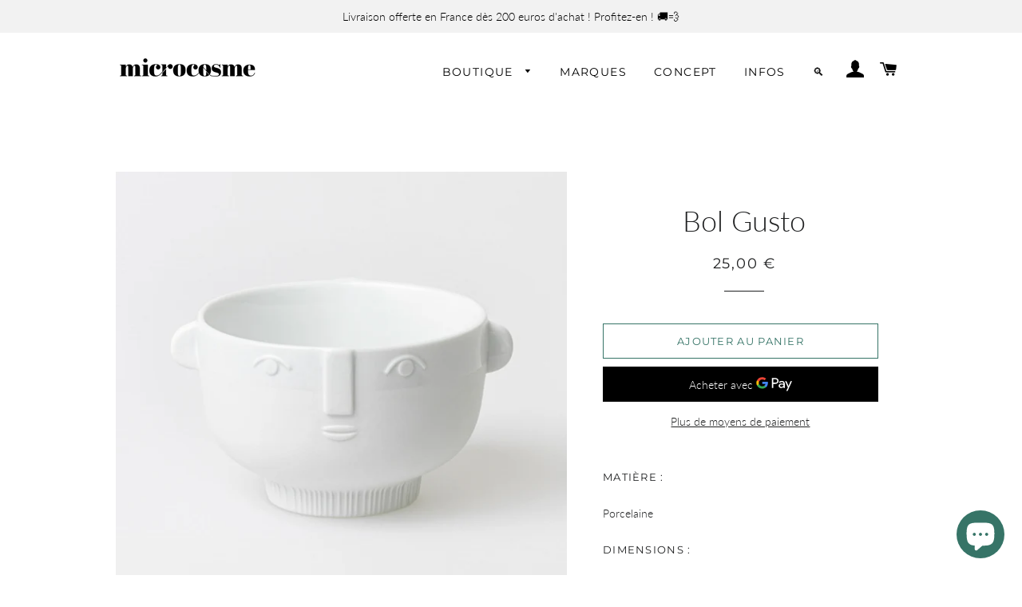

--- FILE ---
content_type: text/html; charset=utf-8
request_url: https://microcosme.store/products/bol-gusto
body_size: 40123
content:
<!doctype html>
<html class="no-js" lang="fr">
<head>

  <!-- Basic page needs ================================================== -->
  <meta charset="utf-8">
  <meta http-equiv="X-UA-Compatible" content="IE=edge,chrome=1">

  
    <link rel="shortcut icon" href="//microcosme.store/cdn/shop/files/Photo-profil-facebook_32x32.jpg?v=1615323210" type="image/png" />
  

  <!-- Title and description ================================================== -->
  <title>
  Bol Gusto &ndash; Boutique Microcosme
  </title>

  
  <meta name="description" content="Matière :  Porcelaine Dimensions :  Ø 12,5 cm x Hauteur 8,2 cm">
  

  <!-- Helpers ================================================== -->
  <!-- /snippets/social-meta-tags.liquid -->




<meta property="og:site_name" content="Boutique Microcosme">
<meta property="og:url" content="https://microcosme.store/products/bol-gusto">
<meta property="og:title" content="Bol Gusto">
<meta property="og:type" content="product">
<meta property="og:description" content="Matière :  Porcelaine Dimensions :  Ø 12,5 cm x Hauteur 8,2 cm">

  <meta property="og:price:amount" content="25,00">
  <meta property="og:price:currency" content="EUR">

<meta property="og:image" content="http://microcosme.store/cdn/shop/files/17396_art-f_schalen_tischgestaltenschalegusto_y23_pv_v01_1_1200x1200.jpg?v=1722535585"><meta property="og:image" content="http://microcosme.store/cdn/shop/files/17396_art-f_schalen_tischgestaltenschalegusto_y23_ph_v01_1_1200x1200.jpg?v=1722535602"><meta property="og:image" content="http://microcosme.store/cdn/shop/files/16733_milieu_div-ag_div-art_y23_pv_v01_1_1200x1200.jpg?v=1722535614">
<meta property="og:image:secure_url" content="https://microcosme.store/cdn/shop/files/17396_art-f_schalen_tischgestaltenschalegusto_y23_pv_v01_1_1200x1200.jpg?v=1722535585"><meta property="og:image:secure_url" content="https://microcosme.store/cdn/shop/files/17396_art-f_schalen_tischgestaltenschalegusto_y23_ph_v01_1_1200x1200.jpg?v=1722535602"><meta property="og:image:secure_url" content="https://microcosme.store/cdn/shop/files/16733_milieu_div-ag_div-art_y23_pv_v01_1_1200x1200.jpg?v=1722535614">


<meta name="twitter:card" content="summary_large_image">
<meta name="twitter:title" content="Bol Gusto">
<meta name="twitter:description" content="Matière :  Porcelaine Dimensions :  Ø 12,5 cm x Hauteur 8,2 cm">

  <link rel="canonical" href="https://microcosme.store/products/bol-gusto">
  <meta name="viewport" content="width=device-width,initial-scale=1,shrink-to-fit=no">
  <meta name="theme-color" content="#367467">

  <!-- CSS ================================================== -->
  <link href="//microcosme.store/cdn/shop/t/2/assets/timber.scss.css?v=104299777095116752631768928559" rel="stylesheet" type="text/css" media="all" />
  <link href="//microcosme.store/cdn/shop/t/2/assets/theme.scss.css?v=172209976105437193211768928559" rel="stylesheet" type="text/css" media="all" />

  <!-- Sections ================================================== -->
  <script>
    window.theme = window.theme || {};
    theme.strings = {
      zoomClose: "Fermer (Esc)",
      zoomPrev: "Précédent (flèche gauche)",
      zoomNext: "Suivant (flèche droite)",
      moneyFormat: "{{amount_with_comma_separator}} €",
      addressError: "Vous ne trouvez pas cette adresse",
      addressNoResults: "Aucun résultat pour cette adresse",
      addressQueryLimit: "Vous avez dépassé la limite de Google utilisation de l'API. Envisager la mise à niveau à un \u003ca href=\"https:\/\/developers.google.com\/maps\/premium\/usage-limits\"\u003erégime spécial\u003c\/a\u003e.",
      authError: "Il y avait un problème authentifier votre compte Google Maps.",
      cartEmpty: "Votre panier est vide.",
      cartCookie: "Activer les cookies pour utiliser le panier",
      cartSavings: "Vous économisez [savings]",
      productSlideLabel: "Diapositive [slide_number] sur [slide_max]."
    };
    theme.settings = {
      cartType: "page",
      gridType: null
    };
  </script>

  <script src="//microcosme.store/cdn/shop/t/2/assets/jquery-2.2.3.min.js?v=58211863146907186831611407300" type="text/javascript"></script>

  <script src="//microcosme.store/cdn/shop/t/2/assets/lazysizes.min.js?v=155223123402716617051611407300" async="async"></script>

  <script src="//microcosme.store/cdn/shop/t/2/assets/theme.js?v=36273915776091452291611407314" defer="defer"></script>

  <!-- Header hook for plugins ================================================== -->
  <script>window.performance && window.performance.mark && window.performance.mark('shopify.content_for_header.start');</script><meta name="facebook-domain-verification" content="ukn41tc0xr7at1s6xvjeyt2owh3ueq">
<meta name="facebook-domain-verification" content="b2nahyr6nvn0c0ag8g67mh09m9uzq1">
<meta name="google-site-verification" content="-_-ch0AMfkYOw3QhhIMxM4Z8FLdNyGTeczcnHlBbpBo">
<meta name="google-site-verification" content="UZbLb97-83mqlmrGEHq9aSkqj9T__ZxCTAAO526juCc">
<meta name="facebook-domain-verification" content="hsoqdjutkntezb1yo8l9jo0tvyjqi9">
<meta name="facebook-domain-verification" content="h9domffnkyj305t4b0cg87yn1tls31">
<meta id="shopify-digital-wallet" name="shopify-digital-wallet" content="/53212479653/digital_wallets/dialog">
<link rel="alternate" type="application/json+oembed" href="https://microcosme.store/products/bol-gusto.oembed">
<script async="async" src="/checkouts/internal/preloads.js?locale=fr-FR"></script>
<script id="shopify-features" type="application/json">{"accessToken":"0365540d67fd1fe9f715b4c7aae78492","betas":["rich-media-storefront-analytics"],"domain":"microcosme.store","predictiveSearch":true,"shopId":53212479653,"locale":"fr"}</script>
<script>var Shopify = Shopify || {};
Shopify.shop = "atelier-microcosme.myshopify.com";
Shopify.locale = "fr";
Shopify.currency = {"active":"EUR","rate":"1.0"};
Shopify.country = "FR";
Shopify.theme = {"name":"Brooklyn","id":118259515557,"schema_name":"Brooklyn","schema_version":"17.2.3","theme_store_id":730,"role":"main"};
Shopify.theme.handle = "null";
Shopify.theme.style = {"id":null,"handle":null};
Shopify.cdnHost = "microcosme.store/cdn";
Shopify.routes = Shopify.routes || {};
Shopify.routes.root = "/";</script>
<script type="module">!function(o){(o.Shopify=o.Shopify||{}).modules=!0}(window);</script>
<script>!function(o){function n(){var o=[];function n(){o.push(Array.prototype.slice.apply(arguments))}return n.q=o,n}var t=o.Shopify=o.Shopify||{};t.loadFeatures=n(),t.autoloadFeatures=n()}(window);</script>
<script id="shop-js-analytics" type="application/json">{"pageType":"product"}</script>
<script defer="defer" async type="module" src="//microcosme.store/cdn/shopifycloud/shop-js/modules/v2/client.init-shop-cart-sync_Lpn8ZOi5.fr.esm.js"></script>
<script defer="defer" async type="module" src="//microcosme.store/cdn/shopifycloud/shop-js/modules/v2/chunk.common_X4Hu3kma.esm.js"></script>
<script defer="defer" async type="module" src="//microcosme.store/cdn/shopifycloud/shop-js/modules/v2/chunk.modal_BV0V5IrV.esm.js"></script>
<script type="module">
  await import("//microcosme.store/cdn/shopifycloud/shop-js/modules/v2/client.init-shop-cart-sync_Lpn8ZOi5.fr.esm.js");
await import("//microcosme.store/cdn/shopifycloud/shop-js/modules/v2/chunk.common_X4Hu3kma.esm.js");
await import("//microcosme.store/cdn/shopifycloud/shop-js/modules/v2/chunk.modal_BV0V5IrV.esm.js");

  window.Shopify.SignInWithShop?.initShopCartSync?.({"fedCMEnabled":true,"windoidEnabled":true});

</script>
<script>(function() {
  var isLoaded = false;
  function asyncLoad() {
    if (isLoaded) return;
    isLoaded = true;
    var urls = ["\/\/shopify.privy.com\/widget.js?shop=atelier-microcosme.myshopify.com","https:\/\/omnisnippet1.com\/inShop\/Embed\/shopify.js?shop=atelier-microcosme.myshopify.com","https:\/\/ecommplugins-scripts.trustpilot.com\/v2.1\/js\/header.min.js?settings=eyJrZXkiOiJUVTZGVjJEOFAwQUF4VHBhIiwicyI6InNrdSJ9\u0026shop=atelier-microcosme.myshopify.com","https:\/\/ecommplugins-trustboxsettings.trustpilot.com\/atelier-microcosme.myshopify.com.js?settings=1748697988261\u0026shop=atelier-microcosme.myshopify.com","https:\/\/widget.trustpilot.com\/bootstrap\/v5\/tp.widget.sync.bootstrap.min.js?shop=atelier-microcosme.myshopify.com","https:\/\/chimpstatic.com\/mcjs-connected\/js\/users\/ec03305a0137853765bb5ef97\/43b5c3ce2fcd9959ca05b0ecb.js?shop=atelier-microcosme.myshopify.com","https:\/\/trust.conversionbear.com\/script?app=trust_badge\u0026shop=atelier-microcosme.myshopify.com","https:\/\/storage.nfcube.com\/instafeed-0fc164442ccb86df7ae87072f4f32e81.js?shop=atelier-microcosme.myshopify.com","https:\/\/ecommplugins-scripts.trustpilot.com\/v2.1\/js\/success.min.js?settings=eyJrZXkiOiJUVTZGVjJEOFAwQUF4VHBhIiwicyI6InNrdSIsInQiOlsib3JkZXJzL3BhaWQiLCJ0cnVzdHBpbG90T3JkZXJDb25maXJtZWQiXSwidiI6IiIsImEiOiJTaG9waWZ5LTIwMjEtMDQifQ==\u0026shop=atelier-microcosme.myshopify.com","\/\/backinstock.useamp.com\/widget\/56273_1767158316.js?category=bis\u0026v=6\u0026shop=atelier-microcosme.myshopify.com"];
    for (var i = 0; i < urls.length; i++) {
      var s = document.createElement('script');
      s.type = 'text/javascript';
      s.async = true;
      s.src = urls[i];
      var x = document.getElementsByTagName('script')[0];
      x.parentNode.insertBefore(s, x);
    }
  };
  if(window.attachEvent) {
    window.attachEvent('onload', asyncLoad);
  } else {
    window.addEventListener('load', asyncLoad, false);
  }
})();</script>
<script id="__st">var __st={"a":53212479653,"offset":3600,"reqid":"fa68b3bd-c07a-47ec-b8d9-a87721e66ec0-1769725225","pageurl":"microcosme.store\/products\/bol-gusto","u":"e75f41b1b9d6","p":"product","rtyp":"product","rid":9143263002950};</script>
<script>window.ShopifyPaypalV4VisibilityTracking = true;</script>
<script id="captcha-bootstrap">!function(){'use strict';const t='contact',e='account',n='new_comment',o=[[t,t],['blogs',n],['comments',n],[t,'customer']],c=[[e,'customer_login'],[e,'guest_login'],[e,'recover_customer_password'],[e,'create_customer']],r=t=>t.map((([t,e])=>`form[action*='/${t}']:not([data-nocaptcha='true']) input[name='form_type'][value='${e}']`)).join(','),a=t=>()=>t?[...document.querySelectorAll(t)].map((t=>t.form)):[];function s(){const t=[...o],e=r(t);return a(e)}const i='password',u='form_key',d=['recaptcha-v3-token','g-recaptcha-response','h-captcha-response',i],f=()=>{try{return window.sessionStorage}catch{return}},m='__shopify_v',_=t=>t.elements[u];function p(t,e,n=!1){try{const o=window.sessionStorage,c=JSON.parse(o.getItem(e)),{data:r}=function(t){const{data:e,action:n}=t;return t[m]||n?{data:e,action:n}:{data:t,action:n}}(c);for(const[e,n]of Object.entries(r))t.elements[e]&&(t.elements[e].value=n);n&&o.removeItem(e)}catch(o){console.error('form repopulation failed',{error:o})}}const l='form_type',E='cptcha';function T(t){t.dataset[E]=!0}const w=window,h=w.document,L='Shopify',v='ce_forms',y='captcha';let A=!1;((t,e)=>{const n=(g='f06e6c50-85a8-45c8-87d0-21a2b65856fe',I='https://cdn.shopify.com/shopifycloud/storefront-forms-hcaptcha/ce_storefront_forms_captcha_hcaptcha.v1.5.2.iife.js',D={infoText:'Protégé par hCaptcha',privacyText:'Confidentialité',termsText:'Conditions'},(t,e,n)=>{const o=w[L][v],c=o.bindForm;if(c)return c(t,g,e,D).then(n);var r;o.q.push([[t,g,e,D],n]),r=I,A||(h.body.append(Object.assign(h.createElement('script'),{id:'captcha-provider',async:!0,src:r})),A=!0)});var g,I,D;w[L]=w[L]||{},w[L][v]=w[L][v]||{},w[L][v].q=[],w[L][y]=w[L][y]||{},w[L][y].protect=function(t,e){n(t,void 0,e),T(t)},Object.freeze(w[L][y]),function(t,e,n,w,h,L){const[v,y,A,g]=function(t,e,n){const i=e?o:[],u=t?c:[],d=[...i,...u],f=r(d),m=r(i),_=r(d.filter((([t,e])=>n.includes(e))));return[a(f),a(m),a(_),s()]}(w,h,L),I=t=>{const e=t.target;return e instanceof HTMLFormElement?e:e&&e.form},D=t=>v().includes(t);t.addEventListener('submit',(t=>{const e=I(t);if(!e)return;const n=D(e)&&!e.dataset.hcaptchaBound&&!e.dataset.recaptchaBound,o=_(e),c=g().includes(e)&&(!o||!o.value);(n||c)&&t.preventDefault(),c&&!n&&(function(t){try{if(!f())return;!function(t){const e=f();if(!e)return;const n=_(t);if(!n)return;const o=n.value;o&&e.removeItem(o)}(t);const e=Array.from(Array(32),(()=>Math.random().toString(36)[2])).join('');!function(t,e){_(t)||t.append(Object.assign(document.createElement('input'),{type:'hidden',name:u})),t.elements[u].value=e}(t,e),function(t,e){const n=f();if(!n)return;const o=[...t.querySelectorAll(`input[type='${i}']`)].map((({name:t})=>t)),c=[...d,...o],r={};for(const[a,s]of new FormData(t).entries())c.includes(a)||(r[a]=s);n.setItem(e,JSON.stringify({[m]:1,action:t.action,data:r}))}(t,e)}catch(e){console.error('failed to persist form',e)}}(e),e.submit())}));const S=(t,e)=>{t&&!t.dataset[E]&&(n(t,e.some((e=>e===t))),T(t))};for(const o of['focusin','change'])t.addEventListener(o,(t=>{const e=I(t);D(e)&&S(e,y())}));const B=e.get('form_key'),M=e.get(l),P=B&&M;t.addEventListener('DOMContentLoaded',(()=>{const t=y();if(P)for(const e of t)e.elements[l].value===M&&p(e,B);[...new Set([...A(),...v().filter((t=>'true'===t.dataset.shopifyCaptcha))])].forEach((e=>S(e,t)))}))}(h,new URLSearchParams(w.location.search),n,t,e,['guest_login'])})(!0,!0)}();</script>
<script integrity="sha256-4kQ18oKyAcykRKYeNunJcIwy7WH5gtpwJnB7kiuLZ1E=" data-source-attribution="shopify.loadfeatures" defer="defer" src="//microcosme.store/cdn/shopifycloud/storefront/assets/storefront/load_feature-a0a9edcb.js" crossorigin="anonymous"></script>
<script data-source-attribution="shopify.dynamic_checkout.dynamic.init">var Shopify=Shopify||{};Shopify.PaymentButton=Shopify.PaymentButton||{isStorefrontPortableWallets:!0,init:function(){window.Shopify.PaymentButton.init=function(){};var t=document.createElement("script");t.src="https://microcosme.store/cdn/shopifycloud/portable-wallets/latest/portable-wallets.fr.js",t.type="module",document.head.appendChild(t)}};
</script>
<script data-source-attribution="shopify.dynamic_checkout.buyer_consent">
  function portableWalletsHideBuyerConsent(e){var t=document.getElementById("shopify-buyer-consent"),n=document.getElementById("shopify-subscription-policy-button");t&&n&&(t.classList.add("hidden"),t.setAttribute("aria-hidden","true"),n.removeEventListener("click",e))}function portableWalletsShowBuyerConsent(e){var t=document.getElementById("shopify-buyer-consent"),n=document.getElementById("shopify-subscription-policy-button");t&&n&&(t.classList.remove("hidden"),t.removeAttribute("aria-hidden"),n.addEventListener("click",e))}window.Shopify?.PaymentButton&&(window.Shopify.PaymentButton.hideBuyerConsent=portableWalletsHideBuyerConsent,window.Shopify.PaymentButton.showBuyerConsent=portableWalletsShowBuyerConsent);
</script>
<script>
  function portableWalletsCleanup(e){e&&e.src&&console.error("Failed to load portable wallets script "+e.src);var t=document.querySelectorAll("shopify-accelerated-checkout .shopify-payment-button__skeleton, shopify-accelerated-checkout-cart .wallet-cart-button__skeleton"),e=document.getElementById("shopify-buyer-consent");for(let e=0;e<t.length;e++)t[e].remove();e&&e.remove()}function portableWalletsNotLoadedAsModule(e){e instanceof ErrorEvent&&"string"==typeof e.message&&e.message.includes("import.meta")&&"string"==typeof e.filename&&e.filename.includes("portable-wallets")&&(window.removeEventListener("error",portableWalletsNotLoadedAsModule),window.Shopify.PaymentButton.failedToLoad=e,"loading"===document.readyState?document.addEventListener("DOMContentLoaded",window.Shopify.PaymentButton.init):window.Shopify.PaymentButton.init())}window.addEventListener("error",portableWalletsNotLoadedAsModule);
</script>

<script type="module" src="https://microcosme.store/cdn/shopifycloud/portable-wallets/latest/portable-wallets.fr.js" onError="portableWalletsCleanup(this)" crossorigin="anonymous"></script>
<script nomodule>
  document.addEventListener("DOMContentLoaded", portableWalletsCleanup);
</script>

<script id='scb4127' type='text/javascript' async='' src='https://microcosme.store/cdn/shopifycloud/privacy-banner/storefront-banner.js'></script><link id="shopify-accelerated-checkout-styles" rel="stylesheet" media="screen" href="https://microcosme.store/cdn/shopifycloud/portable-wallets/latest/accelerated-checkout-backwards-compat.css" crossorigin="anonymous">
<style id="shopify-accelerated-checkout-cart">
        #shopify-buyer-consent {
  margin-top: 1em;
  display: inline-block;
  width: 100%;
}

#shopify-buyer-consent.hidden {
  display: none;
}

#shopify-subscription-policy-button {
  background: none;
  border: none;
  padding: 0;
  text-decoration: underline;
  font-size: inherit;
  cursor: pointer;
}

#shopify-subscription-policy-button::before {
  box-shadow: none;
}

      </style>

<script>window.performance && window.performance.mark && window.performance.mark('shopify.content_for_header.end');</script>

  <script src="//microcosme.store/cdn/shop/t/2/assets/modernizr.min.js?v=21391054748206432451611407301" type="text/javascript"></script>

  
  

<script src="https://cdn.shopify.com/extensions/e8878072-2f6b-4e89-8082-94b04320908d/inbox-1254/assets/inbox-chat-loader.js" type="text/javascript" defer="defer"></script>
<link href="https://monorail-edge.shopifysvc.com" rel="dns-prefetch">
<script>(function(){if ("sendBeacon" in navigator && "performance" in window) {try {var session_token_from_headers = performance.getEntriesByType('navigation')[0].serverTiming.find(x => x.name == '_s').description;} catch {var session_token_from_headers = undefined;}var session_cookie_matches = document.cookie.match(/_shopify_s=([^;]*)/);var session_token_from_cookie = session_cookie_matches && session_cookie_matches.length === 2 ? session_cookie_matches[1] : "";var session_token = session_token_from_headers || session_token_from_cookie || "";function handle_abandonment_event(e) {var entries = performance.getEntries().filter(function(entry) {return /monorail-edge.shopifysvc.com/.test(entry.name);});if (!window.abandonment_tracked && entries.length === 0) {window.abandonment_tracked = true;var currentMs = Date.now();var navigation_start = performance.timing.navigationStart;var payload = {shop_id: 53212479653,url: window.location.href,navigation_start,duration: currentMs - navigation_start,session_token,page_type: "product"};window.navigator.sendBeacon("https://monorail-edge.shopifysvc.com/v1/produce", JSON.stringify({schema_id: "online_store_buyer_site_abandonment/1.1",payload: payload,metadata: {event_created_at_ms: currentMs,event_sent_at_ms: currentMs}}));}}window.addEventListener('pagehide', handle_abandonment_event);}}());</script>
<script id="web-pixels-manager-setup">(function e(e,d,r,n,o){if(void 0===o&&(o={}),!Boolean(null===(a=null===(i=window.Shopify)||void 0===i?void 0:i.analytics)||void 0===a?void 0:a.replayQueue)){var i,a;window.Shopify=window.Shopify||{};var t=window.Shopify;t.analytics=t.analytics||{};var s=t.analytics;s.replayQueue=[],s.publish=function(e,d,r){return s.replayQueue.push([e,d,r]),!0};try{self.performance.mark("wpm:start")}catch(e){}var l=function(){var e={modern:/Edge?\/(1{2}[4-9]|1[2-9]\d|[2-9]\d{2}|\d{4,})\.\d+(\.\d+|)|Firefox\/(1{2}[4-9]|1[2-9]\d|[2-9]\d{2}|\d{4,})\.\d+(\.\d+|)|Chrom(ium|e)\/(9{2}|\d{3,})\.\d+(\.\d+|)|(Maci|X1{2}).+ Version\/(15\.\d+|(1[6-9]|[2-9]\d|\d{3,})\.\d+)([,.]\d+|)( \(\w+\)|)( Mobile\/\w+|) Safari\/|Chrome.+OPR\/(9{2}|\d{3,})\.\d+\.\d+|(CPU[ +]OS|iPhone[ +]OS|CPU[ +]iPhone|CPU IPhone OS|CPU iPad OS)[ +]+(15[._]\d+|(1[6-9]|[2-9]\d|\d{3,})[._]\d+)([._]\d+|)|Android:?[ /-](13[3-9]|1[4-9]\d|[2-9]\d{2}|\d{4,})(\.\d+|)(\.\d+|)|Android.+Firefox\/(13[5-9]|1[4-9]\d|[2-9]\d{2}|\d{4,})\.\d+(\.\d+|)|Android.+Chrom(ium|e)\/(13[3-9]|1[4-9]\d|[2-9]\d{2}|\d{4,})\.\d+(\.\d+|)|SamsungBrowser\/([2-9]\d|\d{3,})\.\d+/,legacy:/Edge?\/(1[6-9]|[2-9]\d|\d{3,})\.\d+(\.\d+|)|Firefox\/(5[4-9]|[6-9]\d|\d{3,})\.\d+(\.\d+|)|Chrom(ium|e)\/(5[1-9]|[6-9]\d|\d{3,})\.\d+(\.\d+|)([\d.]+$|.*Safari\/(?![\d.]+ Edge\/[\d.]+$))|(Maci|X1{2}).+ Version\/(10\.\d+|(1[1-9]|[2-9]\d|\d{3,})\.\d+)([,.]\d+|)( \(\w+\)|)( Mobile\/\w+|) Safari\/|Chrome.+OPR\/(3[89]|[4-9]\d|\d{3,})\.\d+\.\d+|(CPU[ +]OS|iPhone[ +]OS|CPU[ +]iPhone|CPU IPhone OS|CPU iPad OS)[ +]+(10[._]\d+|(1[1-9]|[2-9]\d|\d{3,})[._]\d+)([._]\d+|)|Android:?[ /-](13[3-9]|1[4-9]\d|[2-9]\d{2}|\d{4,})(\.\d+|)(\.\d+|)|Mobile Safari.+OPR\/([89]\d|\d{3,})\.\d+\.\d+|Android.+Firefox\/(13[5-9]|1[4-9]\d|[2-9]\d{2}|\d{4,})\.\d+(\.\d+|)|Android.+Chrom(ium|e)\/(13[3-9]|1[4-9]\d|[2-9]\d{2}|\d{4,})\.\d+(\.\d+|)|Android.+(UC? ?Browser|UCWEB|U3)[ /]?(15\.([5-9]|\d{2,})|(1[6-9]|[2-9]\d|\d{3,})\.\d+)\.\d+|SamsungBrowser\/(5\.\d+|([6-9]|\d{2,})\.\d+)|Android.+MQ{2}Browser\/(14(\.(9|\d{2,})|)|(1[5-9]|[2-9]\d|\d{3,})(\.\d+|))(\.\d+|)|K[Aa][Ii]OS\/(3\.\d+|([4-9]|\d{2,})\.\d+)(\.\d+|)/},d=e.modern,r=e.legacy,n=navigator.userAgent;return n.match(d)?"modern":n.match(r)?"legacy":"unknown"}(),u="modern"===l?"modern":"legacy",c=(null!=n?n:{modern:"",legacy:""})[u],f=function(e){return[e.baseUrl,"/wpm","/b",e.hashVersion,"modern"===e.buildTarget?"m":"l",".js"].join("")}({baseUrl:d,hashVersion:r,buildTarget:u}),m=function(e){var d=e.version,r=e.bundleTarget,n=e.surface,o=e.pageUrl,i=e.monorailEndpoint;return{emit:function(e){var a=e.status,t=e.errorMsg,s=(new Date).getTime(),l=JSON.stringify({metadata:{event_sent_at_ms:s},events:[{schema_id:"web_pixels_manager_load/3.1",payload:{version:d,bundle_target:r,page_url:o,status:a,surface:n,error_msg:t},metadata:{event_created_at_ms:s}}]});if(!i)return console&&console.warn&&console.warn("[Web Pixels Manager] No Monorail endpoint provided, skipping logging."),!1;try{return self.navigator.sendBeacon.bind(self.navigator)(i,l)}catch(e){}var u=new XMLHttpRequest;try{return u.open("POST",i,!0),u.setRequestHeader("Content-Type","text/plain"),u.send(l),!0}catch(e){return console&&console.warn&&console.warn("[Web Pixels Manager] Got an unhandled error while logging to Monorail."),!1}}}}({version:r,bundleTarget:l,surface:e.surface,pageUrl:self.location.href,monorailEndpoint:e.monorailEndpoint});try{o.browserTarget=l,function(e){var d=e.src,r=e.async,n=void 0===r||r,o=e.onload,i=e.onerror,a=e.sri,t=e.scriptDataAttributes,s=void 0===t?{}:t,l=document.createElement("script"),u=document.querySelector("head"),c=document.querySelector("body");if(l.async=n,l.src=d,a&&(l.integrity=a,l.crossOrigin="anonymous"),s)for(var f in s)if(Object.prototype.hasOwnProperty.call(s,f))try{l.dataset[f]=s[f]}catch(e){}if(o&&l.addEventListener("load",o),i&&l.addEventListener("error",i),u)u.appendChild(l);else{if(!c)throw new Error("Did not find a head or body element to append the script");c.appendChild(l)}}({src:f,async:!0,onload:function(){if(!function(){var e,d;return Boolean(null===(d=null===(e=window.Shopify)||void 0===e?void 0:e.analytics)||void 0===d?void 0:d.initialized)}()){var d=window.webPixelsManager.init(e)||void 0;if(d){var r=window.Shopify.analytics;r.replayQueue.forEach((function(e){var r=e[0],n=e[1],o=e[2];d.publishCustomEvent(r,n,o)})),r.replayQueue=[],r.publish=d.publishCustomEvent,r.visitor=d.visitor,r.initialized=!0}}},onerror:function(){return m.emit({status:"failed",errorMsg:"".concat(f," has failed to load")})},sri:function(e){var d=/^sha384-[A-Za-z0-9+/=]+$/;return"string"==typeof e&&d.test(e)}(c)?c:"",scriptDataAttributes:o}),m.emit({status:"loading"})}catch(e){m.emit({status:"failed",errorMsg:(null==e?void 0:e.message)||"Unknown error"})}}})({shopId: 53212479653,storefrontBaseUrl: "https://microcosme.store",extensionsBaseUrl: "https://extensions.shopifycdn.com/cdn/shopifycloud/web-pixels-manager",monorailEndpoint: "https://monorail-edge.shopifysvc.com/unstable/produce_batch",surface: "storefront-renderer",enabledBetaFlags: ["2dca8a86"],webPixelsConfigList: [{"id":"900399430","configuration":"{\"config\":\"{\\\"pixel_id\\\":\\\"AW-797700137\\\",\\\"target_country\\\":\\\"FR\\\",\\\"gtag_events\\\":[{\\\"type\\\":\\\"search\\\",\\\"action_label\\\":\\\"AW-797700137\\\/ERAVCJa9q94CEKngr_wC\\\"},{\\\"type\\\":\\\"begin_checkout\\\",\\\"action_label\\\":\\\"AW-797700137\\\/2MaVCJO9q94CEKngr_wC\\\"},{\\\"type\\\":\\\"view_item\\\",\\\"action_label\\\":[\\\"AW-797700137\\\/0PTLCI29q94CEKngr_wC\\\",\\\"MC-ML2KXVF6MT\\\"]},{\\\"type\\\":\\\"purchase\\\",\\\"action_label\\\":[\\\"AW-797700137\\\/tVzECIq9q94CEKngr_wC\\\",\\\"MC-ML2KXVF6MT\\\"]},{\\\"type\\\":\\\"page_view\\\",\\\"action_label\\\":[\\\"AW-797700137\\\/KbSyCIe9q94CEKngr_wC\\\",\\\"MC-ML2KXVF6MT\\\"]},{\\\"type\\\":\\\"add_payment_info\\\",\\\"action_label\\\":\\\"AW-797700137\\\/RiZoCJm9q94CEKngr_wC\\\"},{\\\"type\\\":\\\"add_to_cart\\\",\\\"action_label\\\":\\\"AW-797700137\\\/ZuJ9CJC9q94CEKngr_wC\\\"}],\\\"enable_monitoring_mode\\\":false}\"}","eventPayloadVersion":"v1","runtimeContext":"OPEN","scriptVersion":"b2a88bafab3e21179ed38636efcd8a93","type":"APP","apiClientId":1780363,"privacyPurposes":[],"dataSharingAdjustments":{"protectedCustomerApprovalScopes":["read_customer_address","read_customer_email","read_customer_name","read_customer_personal_data","read_customer_phone"]}},{"id":"433062214","configuration":"{\"pixel_id\":\"356916146033591\",\"pixel_type\":\"facebook_pixel\",\"metaapp_system_user_token\":\"-\"}","eventPayloadVersion":"v1","runtimeContext":"OPEN","scriptVersion":"ca16bc87fe92b6042fbaa3acc2fbdaa6","type":"APP","apiClientId":2329312,"privacyPurposes":["ANALYTICS","MARKETING","SALE_OF_DATA"],"dataSharingAdjustments":{"protectedCustomerApprovalScopes":["read_customer_address","read_customer_email","read_customer_name","read_customer_personal_data","read_customer_phone"]}},{"id":"187007302","eventPayloadVersion":"v1","runtimeContext":"LAX","scriptVersion":"1","type":"CUSTOM","privacyPurposes":["ANALYTICS"],"name":"Google Analytics tag (migrated)"},{"id":"shopify-app-pixel","configuration":"{}","eventPayloadVersion":"v1","runtimeContext":"STRICT","scriptVersion":"0450","apiClientId":"shopify-pixel","type":"APP","privacyPurposes":["ANALYTICS","MARKETING"]},{"id":"shopify-custom-pixel","eventPayloadVersion":"v1","runtimeContext":"LAX","scriptVersion":"0450","apiClientId":"shopify-pixel","type":"CUSTOM","privacyPurposes":["ANALYTICS","MARKETING"]}],isMerchantRequest: false,initData: {"shop":{"name":"Boutique Microcosme","paymentSettings":{"currencyCode":"EUR"},"myshopifyDomain":"atelier-microcosme.myshopify.com","countryCode":"FR","storefrontUrl":"https:\/\/microcosme.store"},"customer":null,"cart":null,"checkout":null,"productVariants":[{"price":{"amount":25.0,"currencyCode":"EUR"},"product":{"title":"Bol Gusto","vendor":"Räder","id":"9143263002950","untranslatedTitle":"Bol Gusto","url":"\/products\/bol-gusto","type":""},"id":"50182265241926","image":{"src":"\/\/microcosme.store\/cdn\/shop\/files\/17396_art-f_schalen_tischgestaltenschalegusto_y23_pv_v01_1.jpg?v=1722535585"},"sku":"0017396","title":"Default Title","untranslatedTitle":"Default Title"}],"purchasingCompany":null},},"https://microcosme.store/cdn","1d2a099fw23dfb22ep557258f5m7a2edbae",{"modern":"","legacy":""},{"shopId":"53212479653","storefrontBaseUrl":"https:\/\/microcosme.store","extensionBaseUrl":"https:\/\/extensions.shopifycdn.com\/cdn\/shopifycloud\/web-pixels-manager","surface":"storefront-renderer","enabledBetaFlags":"[\"2dca8a86\"]","isMerchantRequest":"false","hashVersion":"1d2a099fw23dfb22ep557258f5m7a2edbae","publish":"custom","events":"[[\"page_viewed\",{}],[\"product_viewed\",{\"productVariant\":{\"price\":{\"amount\":25.0,\"currencyCode\":\"EUR\"},\"product\":{\"title\":\"Bol Gusto\",\"vendor\":\"Räder\",\"id\":\"9143263002950\",\"untranslatedTitle\":\"Bol Gusto\",\"url\":\"\/products\/bol-gusto\",\"type\":\"\"},\"id\":\"50182265241926\",\"image\":{\"src\":\"\/\/microcosme.store\/cdn\/shop\/files\/17396_art-f_schalen_tischgestaltenschalegusto_y23_pv_v01_1.jpg?v=1722535585\"},\"sku\":\"0017396\",\"title\":\"Default Title\",\"untranslatedTitle\":\"Default Title\"}}]]"});</script><script>
  window.ShopifyAnalytics = window.ShopifyAnalytics || {};
  window.ShopifyAnalytics.meta = window.ShopifyAnalytics.meta || {};
  window.ShopifyAnalytics.meta.currency = 'EUR';
  var meta = {"product":{"id":9143263002950,"gid":"gid:\/\/shopify\/Product\/9143263002950","vendor":"Räder","type":"","handle":"bol-gusto","variants":[{"id":50182265241926,"price":2500,"name":"Bol Gusto","public_title":null,"sku":"0017396"}],"remote":false},"page":{"pageType":"product","resourceType":"product","resourceId":9143263002950,"requestId":"fa68b3bd-c07a-47ec-b8d9-a87721e66ec0-1769725225"}};
  for (var attr in meta) {
    window.ShopifyAnalytics.meta[attr] = meta[attr];
  }
</script>
<script class="analytics">
  (function () {
    var customDocumentWrite = function(content) {
      var jquery = null;

      if (window.jQuery) {
        jquery = window.jQuery;
      } else if (window.Checkout && window.Checkout.$) {
        jquery = window.Checkout.$;
      }

      if (jquery) {
        jquery('body').append(content);
      }
    };

    var hasLoggedConversion = function(token) {
      if (token) {
        return document.cookie.indexOf('loggedConversion=' + token) !== -1;
      }
      return false;
    }

    var setCookieIfConversion = function(token) {
      if (token) {
        var twoMonthsFromNow = new Date(Date.now());
        twoMonthsFromNow.setMonth(twoMonthsFromNow.getMonth() + 2);

        document.cookie = 'loggedConversion=' + token + '; expires=' + twoMonthsFromNow;
      }
    }

    var trekkie = window.ShopifyAnalytics.lib = window.trekkie = window.trekkie || [];
    if (trekkie.integrations) {
      return;
    }
    trekkie.methods = [
      'identify',
      'page',
      'ready',
      'track',
      'trackForm',
      'trackLink'
    ];
    trekkie.factory = function(method) {
      return function() {
        var args = Array.prototype.slice.call(arguments);
        args.unshift(method);
        trekkie.push(args);
        return trekkie;
      };
    };
    for (var i = 0; i < trekkie.methods.length; i++) {
      var key = trekkie.methods[i];
      trekkie[key] = trekkie.factory(key);
    }
    trekkie.load = function(config) {
      trekkie.config = config || {};
      trekkie.config.initialDocumentCookie = document.cookie;
      var first = document.getElementsByTagName('script')[0];
      var script = document.createElement('script');
      script.type = 'text/javascript';
      script.onerror = function(e) {
        var scriptFallback = document.createElement('script');
        scriptFallback.type = 'text/javascript';
        scriptFallback.onerror = function(error) {
                var Monorail = {
      produce: function produce(monorailDomain, schemaId, payload) {
        var currentMs = new Date().getTime();
        var event = {
          schema_id: schemaId,
          payload: payload,
          metadata: {
            event_created_at_ms: currentMs,
            event_sent_at_ms: currentMs
          }
        };
        return Monorail.sendRequest("https://" + monorailDomain + "/v1/produce", JSON.stringify(event));
      },
      sendRequest: function sendRequest(endpointUrl, payload) {
        // Try the sendBeacon API
        if (window && window.navigator && typeof window.navigator.sendBeacon === 'function' && typeof window.Blob === 'function' && !Monorail.isIos12()) {
          var blobData = new window.Blob([payload], {
            type: 'text/plain'
          });

          if (window.navigator.sendBeacon(endpointUrl, blobData)) {
            return true;
          } // sendBeacon was not successful

        } // XHR beacon

        var xhr = new XMLHttpRequest();

        try {
          xhr.open('POST', endpointUrl);
          xhr.setRequestHeader('Content-Type', 'text/plain');
          xhr.send(payload);
        } catch (e) {
          console.log(e);
        }

        return false;
      },
      isIos12: function isIos12() {
        return window.navigator.userAgent.lastIndexOf('iPhone; CPU iPhone OS 12_') !== -1 || window.navigator.userAgent.lastIndexOf('iPad; CPU OS 12_') !== -1;
      }
    };
    Monorail.produce('monorail-edge.shopifysvc.com',
      'trekkie_storefront_load_errors/1.1',
      {shop_id: 53212479653,
      theme_id: 118259515557,
      app_name: "storefront",
      context_url: window.location.href,
      source_url: "//microcosme.store/cdn/s/trekkie.storefront.c59ea00e0474b293ae6629561379568a2d7c4bba.min.js"});

        };
        scriptFallback.async = true;
        scriptFallback.src = '//microcosme.store/cdn/s/trekkie.storefront.c59ea00e0474b293ae6629561379568a2d7c4bba.min.js';
        first.parentNode.insertBefore(scriptFallback, first);
      };
      script.async = true;
      script.src = '//microcosme.store/cdn/s/trekkie.storefront.c59ea00e0474b293ae6629561379568a2d7c4bba.min.js';
      first.parentNode.insertBefore(script, first);
    };
    trekkie.load(
      {"Trekkie":{"appName":"storefront","development":false,"defaultAttributes":{"shopId":53212479653,"isMerchantRequest":null,"themeId":118259515557,"themeCityHash":"17705999846951839114","contentLanguage":"fr","currency":"EUR","eventMetadataId":"5dba380a-1bb8-4d4b-85bf-cda2fdfdb840"},"isServerSideCookieWritingEnabled":true,"monorailRegion":"shop_domain","enabledBetaFlags":["65f19447","b5387b81"]},"Session Attribution":{},"S2S":{"facebookCapiEnabled":true,"source":"trekkie-storefront-renderer","apiClientId":580111}}
    );

    var loaded = false;
    trekkie.ready(function() {
      if (loaded) return;
      loaded = true;

      window.ShopifyAnalytics.lib = window.trekkie;

      var originalDocumentWrite = document.write;
      document.write = customDocumentWrite;
      try { window.ShopifyAnalytics.merchantGoogleAnalytics.call(this); } catch(error) {};
      document.write = originalDocumentWrite;

      window.ShopifyAnalytics.lib.page(null,{"pageType":"product","resourceType":"product","resourceId":9143263002950,"requestId":"fa68b3bd-c07a-47ec-b8d9-a87721e66ec0-1769725225","shopifyEmitted":true});

      var match = window.location.pathname.match(/checkouts\/(.+)\/(thank_you|post_purchase)/)
      var token = match? match[1]: undefined;
      if (!hasLoggedConversion(token)) {
        setCookieIfConversion(token);
        window.ShopifyAnalytics.lib.track("Viewed Product",{"currency":"EUR","variantId":50182265241926,"productId":9143263002950,"productGid":"gid:\/\/shopify\/Product\/9143263002950","name":"Bol Gusto","price":"25.00","sku":"0017396","brand":"Räder","variant":null,"category":"","nonInteraction":true,"remote":false},undefined,undefined,{"shopifyEmitted":true});
      window.ShopifyAnalytics.lib.track("monorail:\/\/trekkie_storefront_viewed_product\/1.1",{"currency":"EUR","variantId":50182265241926,"productId":9143263002950,"productGid":"gid:\/\/shopify\/Product\/9143263002950","name":"Bol Gusto","price":"25.00","sku":"0017396","brand":"Räder","variant":null,"category":"","nonInteraction":true,"remote":false,"referer":"https:\/\/microcosme.store\/products\/bol-gusto"});
      }
    });


        var eventsListenerScript = document.createElement('script');
        eventsListenerScript.async = true;
        eventsListenerScript.src = "//microcosme.store/cdn/shopifycloud/storefront/assets/shop_events_listener-3da45d37.js";
        document.getElementsByTagName('head')[0].appendChild(eventsListenerScript);

})();</script>
  <script>
  if (!window.ga || (window.ga && typeof window.ga !== 'function')) {
    window.ga = function ga() {
      (window.ga.q = window.ga.q || []).push(arguments);
      if (window.Shopify && window.Shopify.analytics && typeof window.Shopify.analytics.publish === 'function') {
        window.Shopify.analytics.publish("ga_stub_called", {}, {sendTo: "google_osp_migration"});
      }
      console.error("Shopify's Google Analytics stub called with:", Array.from(arguments), "\nSee https://help.shopify.com/manual/promoting-marketing/pixels/pixel-migration#google for more information.");
    };
    if (window.Shopify && window.Shopify.analytics && typeof window.Shopify.analytics.publish === 'function') {
      window.Shopify.analytics.publish("ga_stub_initialized", {}, {sendTo: "google_osp_migration"});
    }
  }
</script>
<script
  defer
  src="https://microcosme.store/cdn/shopifycloud/perf-kit/shopify-perf-kit-3.1.0.min.js"
  data-application="storefront-renderer"
  data-shop-id="53212479653"
  data-render-region="gcp-us-east1"
  data-page-type="product"
  data-theme-instance-id="118259515557"
  data-theme-name="Brooklyn"
  data-theme-version="17.2.3"
  data-monorail-region="shop_domain"
  data-resource-timing-sampling-rate="10"
  data-shs="true"
  data-shs-beacon="true"
  data-shs-export-with-fetch="true"
  data-shs-logs-sample-rate="1"
  data-shs-beacon-endpoint="https://microcosme.store/api/collect"
></script>
</head>


<body id="bol-gusto" class="template-product">

  <div id="shopify-section-header" class="shopify-section"><style data-shopify>.header-wrapper .site-nav__link,
  .header-wrapper .site-header__logo a,
  .header-wrapper .site-nav__dropdown-link,
  .header-wrapper .site-nav--has-dropdown > a.nav-focus,
  .header-wrapper .site-nav--has-dropdown.nav-hover > a,
  .header-wrapper .site-nav--has-dropdown:hover > a {
    color: #000000;
  }

  .header-wrapper .site-header__logo a:hover,
  .header-wrapper .site-header__logo a:focus,
  .header-wrapper .site-nav__link:hover,
  .header-wrapper .site-nav__link:focus,
  .header-wrapper .site-nav--has-dropdown a:hover,
  .header-wrapper .site-nav--has-dropdown > a.nav-focus:hover,
  .header-wrapper .site-nav--has-dropdown > a.nav-focus:focus,
  .header-wrapper .site-nav--has-dropdown .site-nav__link:hover,
  .header-wrapper .site-nav--has-dropdown .site-nav__link:focus,
  .header-wrapper .site-nav--has-dropdown.nav-hover > a:hover,
  .header-wrapper .site-nav__dropdown a:focus {
    color: rgba(0, 0, 0, 0.75);
  }

  .header-wrapper .burger-icon,
  .header-wrapper .site-nav--has-dropdown:hover > a:before,
  .header-wrapper .site-nav--has-dropdown > a.nav-focus:before,
  .header-wrapper .site-nav--has-dropdown.nav-hover > a:before {
    background: #000000;
  }

  .header-wrapper .site-nav__link:hover .burger-icon {
    background: rgba(0, 0, 0, 0.75);
  }

  .site-header__logo img {
    max-width: 180px;
  }

  @media screen and (max-width: 768px) {
    .site-header__logo img {
      max-width: 100%;
    }
  }</style><div data-section-id="header" data-section-type="header-section" data-template="product">
  <div id="NavDrawer" class="drawer drawer--left">
      <div class="drawer__inner drawer-left__inner">

    

    <ul class="mobile-nav">
      
        
          <li class="mobile-nav__item">
            <div class="mobile-nav__has-sublist">
              <a
                href="/collections/all"
                class="mobile-nav__link"
                id="Label-1"
                >BOUTIQUE</a>
              <div class="mobile-nav__toggle">
                <button type="button" class="mobile-nav__toggle-btn icon-fallback-text" aria-controls="Linklist-1" aria-expanded="false">
                  <span class="icon-fallback-text mobile-nav__toggle-open">
                    <span class="icon icon-plus" aria-hidden="true"></span>
                    <span class="fallback-text">Ouvrir le menu BOUTIQUE</span>
                  </span>
                  <span class="icon-fallback-text mobile-nav__toggle-close">
                    <span class="icon icon-minus" aria-hidden="true"></span>
                    <span class="fallback-text">Replier le menu BOUTIQUE</span>
                  </span>
                </button>
              </div>
            </div>
            <ul class="mobile-nav__sublist" id="Linklist-1" aria-labelledby="Label-1" role="navigation">
              
              
                
                <li class="mobile-nav__item">
                  <a
                    href="/collections/accessoires"
                    class="mobile-nav__link"
                    >
                      👜  ACCESSOIRES
                  </a>
                </li>
                
              
                
                <li class="mobile-nav__item">
                  <a
                    href="/collections/arts-de-la-table"
                    class="mobile-nav__link"
                    >
                       🍽️  ARTS DE TABLE
                  </a>
                </li>
                
              
                
                <li class="mobile-nav__item">
                  <a
                    href="/collections/bougies-senteurs"
                    class="mobile-nav__link"
                    >
                      🕯️ BOUGIES &amp; SENTEURS
                  </a>
                </li>
                
              
                
                <li class="mobile-nav__item">
                  <a
                    href="/collections/electromenager"
                    class="mobile-nav__link"
                    >
                      🔌 ÉLECTROMÉNAGER
                  </a>
                </li>
                
              
                
                <li class="mobile-nav__item">
                  <a
                    href="/collections/green"
                    class="mobile-nav__link"
                    >
                      💚  GREEN
                  </a>
                </li>
                
              
                
                <li class="mobile-nav__item">
                  <a
                    href="/collections/luminaire"
                    class="mobile-nav__link"
                    >
                      💡 LUMINAIRE
                  </a>
                </li>
                
              
                
                <li class="mobile-nav__item">
                  <a
                    href="/collections/objets-deco"
                    class="mobile-nav__link"
                    >
                      🗿  OBJETS DÉCO
                  </a>
                </li>
                
              
                
                <li class="mobile-nav__item">
                  <a
                    href="/collections/petit-mobilier"
                    class="mobile-nav__link"
                    >
                      🗄️  PETIT MOBILIER
                  </a>
                </li>
                
              
                
                <li class="mobile-nav__item">
                  <a
                    href="/collections/textile"
                    class="mobile-nav__link"
                    >
                      🧺  TEXTILE &amp; VANNERIE
                  </a>
                </li>
                
              
                
                <li class="mobile-nav__item">
                  <a
                    href="/products/carte-cadeau-microcosme"
                    class="mobile-nav__link"
                    >
                      🎟️ CARTE CADEAU
                  </a>
                </li>
                
              
            </ul>
          </li>

          
      
        

          <li class="mobile-nav__item">
            <a
              href="/collections"
              class="mobile-nav__link"
              >
                MARQUES
            </a>
          </li>

        
      
        

          <li class="mobile-nav__item">
            <a
              href="/pages/concept"
              class="mobile-nav__link"
              >
                CONCEPT
            </a>
          </li>

        
      
        

          <li class="mobile-nav__item">
            <a
              href="/pages/nous-trouver"
              class="mobile-nav__link"
              >
                INFOS
            </a>
          </li>

        
      
        

          <li class="mobile-nav__item">
            <a
              href="/search"
              class="mobile-nav__link"
              >
                🔍
            </a>
          </li>

        
      
      
      <li class="mobile-nav__spacer"></li>

      
      
        
          <li class="mobile-nav__item mobile-nav__item--secondary">
            <a href="/account/login" id="customer_login_link">Se connecter</a>
          </li>
          <li class="mobile-nav__item mobile-nav__item--secondary">
            <a href="/account/register" id="customer_register_link">Créer un compte</a>
          </li>
        
      
      
        <li class="mobile-nav__item mobile-nav__item--secondary"><a href="/pages/contact">Contact</a></li>
      
        <li class="mobile-nav__item mobile-nav__item--secondary"><a href="/pages/nous-trouver">Nous trouver</a></li>
      
        <li class="mobile-nav__item mobile-nav__item--secondary"><a href="/pages/devenir-revendeur">Devenir revendeur</a></li>
      
        <li class="mobile-nav__item mobile-nav__item--secondary"><a href="/pages/faq">FAQ</a></li>
      
        <li class="mobile-nav__item mobile-nav__item--secondary"><a href="/pages/conditions-generales-de-vente">Conditions générales de vente</a></li>
      
        <li class="mobile-nav__item mobile-nav__item--secondary"><a href="/pages/mentions-legales">Mentions légales</a></li>
      
        <li class="mobile-nav__item mobile-nav__item--secondary"><a href="/policies/refund-policy">Politique de remboursement</a></li>
      
    </ul>
    <!-- //mobile-nav -->
  </div>


  </div>
  <div class="header-container drawer__header-container">
    <div class="header-wrapper" data-header-wrapper>
      
        
          <style>
            .announcement-bar {
              background-color: #f2f2f2;
            }

            .announcement-bar--link:hover {
              

              
                
                background-color: #dddddd;
              
            }

            .announcement-bar__message {
              color: #000000;
            }
          </style>

          
            <a href="/collections/all" class="announcement-bar announcement-bar--link">
          

            <p class="announcement-bar__message">Livraison offerte en France dès 200 euros d&#39;achat ! Profitez-en ! 🚚💨</p>

          
            </a>
          

        
      

      <header class="site-header" role="banner">
        <div class="wrapper">
          <div class="grid--full grid--table">
            <div class="grid__item large--hide large--one-sixth one-quarter">
              <div class="site-nav--open site-nav--mobile">
                <button type="button" class="icon-fallback-text site-nav__link site-nav__link--burger js-drawer-open-button-left" aria-controls="NavDrawer">
                  <span class="burger-icon burger-icon--top"></span>
                  <span class="burger-icon burger-icon--mid"></span>
                  <span class="burger-icon burger-icon--bottom"></span>
                  <span class="fallback-text">Navigation</span>
                </button>
              </div>
            </div>
            <div class="grid__item large--one-third medium-down--one-half">
              
              
                <div class="h1 site-header__logo large--left" itemscope itemtype="http://schema.org/Organization">
              
                

                <a href="/" itemprop="url" class="site-header__logo-link">
                  
                    <img class="site-header__logo-image" src="//microcosme.store/cdn/shop/files/Microcosme_logo_exe-01_180x.png?v=1615323209" srcset="//microcosme.store/cdn/shop/files/Microcosme_logo_exe-01_180x.png?v=1615323209 1x, //microcosme.store/cdn/shop/files/Microcosme_logo_exe-01_180x@2x.png?v=1615323209 2x" alt="Boutique Microcosme" itemprop="logo">

                    
                  
                </a>
              
                </div>
              
            </div>
            <nav class="grid__item large--two-thirds large--text-right medium-down--hide" role="navigation">
              
              <!-- begin site-nav -->
              <ul class="site-nav" id="AccessibleNav">
                
                  
                  
                    <li
                      class="site-nav__item site-nav--has-dropdown "
                      aria-haspopup="true"
                      data-meganav-type="parent">
                      <a
                        href="/collections/all"
                        class="site-nav__link"
                        data-meganav-type="parent"
                        aria-controls="MenuParent-1"
                        aria-expanded="false"
                        >
                          BOUTIQUE
                          <span class="icon icon-arrow-down" aria-hidden="true"></span>
                      </a>
                      <ul
                        id="MenuParent-1"
                        class="site-nav__dropdown "
                        data-meganav-dropdown>
                        
                          
                            <li>
                              <a
                                href="/collections/accessoires"
                                class="site-nav__dropdown-link"
                                data-meganav-type="child"
                                
                                tabindex="-1">
                                  👜  ACCESSOIRES
                              </a>
                            </li>
                          
                        
                          
                            <li>
                              <a
                                href="/collections/arts-de-la-table"
                                class="site-nav__dropdown-link"
                                data-meganav-type="child"
                                
                                tabindex="-1">
                                   🍽️  ARTS DE TABLE
                              </a>
                            </li>
                          
                        
                          
                            <li>
                              <a
                                href="/collections/bougies-senteurs"
                                class="site-nav__dropdown-link"
                                data-meganav-type="child"
                                
                                tabindex="-1">
                                  🕯️ BOUGIES &amp; SENTEURS
                              </a>
                            </li>
                          
                        
                          
                            <li>
                              <a
                                href="/collections/electromenager"
                                class="site-nav__dropdown-link"
                                data-meganav-type="child"
                                
                                tabindex="-1">
                                  🔌 ÉLECTROMÉNAGER
                              </a>
                            </li>
                          
                        
                          
                            <li>
                              <a
                                href="/collections/green"
                                class="site-nav__dropdown-link"
                                data-meganav-type="child"
                                
                                tabindex="-1">
                                  💚  GREEN
                              </a>
                            </li>
                          
                        
                          
                            <li>
                              <a
                                href="/collections/luminaire"
                                class="site-nav__dropdown-link"
                                data-meganav-type="child"
                                
                                tabindex="-1">
                                  💡 LUMINAIRE
                              </a>
                            </li>
                          
                        
                          
                            <li>
                              <a
                                href="/collections/objets-deco"
                                class="site-nav__dropdown-link"
                                data-meganav-type="child"
                                
                                tabindex="-1">
                                  🗿  OBJETS DÉCO
                              </a>
                            </li>
                          
                        
                          
                            <li>
                              <a
                                href="/collections/petit-mobilier"
                                class="site-nav__dropdown-link"
                                data-meganav-type="child"
                                
                                tabindex="-1">
                                  🗄️  PETIT MOBILIER
                              </a>
                            </li>
                          
                        
                          
                            <li>
                              <a
                                href="/collections/textile"
                                class="site-nav__dropdown-link"
                                data-meganav-type="child"
                                
                                tabindex="-1">
                                  🧺  TEXTILE &amp; VANNERIE
                              </a>
                            </li>
                          
                        
                          
                            <li>
                              <a
                                href="/products/carte-cadeau-microcosme"
                                class="site-nav__dropdown-link"
                                data-meganav-type="child"
                                
                                tabindex="-1">
                                  🎟️ CARTE CADEAU
                              </a>
                            </li>
                          
                        
                      </ul>
                    </li>
                  
                
                  
                    <li class="site-nav__item">
                      <a
                        href="/collections"
                        class="site-nav__link"
                        data-meganav-type="child"
                        >
                          MARQUES
                      </a>
                    </li>
                  
                
                  
                    <li class="site-nav__item">
                      <a
                        href="/pages/concept"
                        class="site-nav__link"
                        data-meganav-type="child"
                        >
                          CONCEPT
                      </a>
                    </li>
                  
                
                  
                    <li class="site-nav__item">
                      <a
                        href="/pages/nous-trouver"
                        class="site-nav__link"
                        data-meganav-type="child"
                        >
                          INFOS
                      </a>
                    </li>
                  
                
                  
                    <li class="site-nav__item">
                      <a
                        href="/search"
                        class="site-nav__link"
                        data-meganav-type="child"
                        >
                          🔍
                      </a>
                    </li>
                  
                

                
                
                  <li class="site-nav__item site-nav__expanded-item site-nav__item--compressed">
                    <a class="site-nav__link site-nav__link--icon" href="/account">
                      <span class="icon-fallback-text">
                        <span class="icon icon-customer" aria-hidden="true"></span>
                        <span class="fallback-text">
                          
                            Se connecter
                          
                        </span>
                      </span>
                    </a>
                  </li>
                

                

                <li class="site-nav__item site-nav__item--compressed">
                  <a href="/cart" class="site-nav__link site-nav__link--icon cart-link js-drawer-open-button-right" aria-controls="CartDrawer">
                    <span class="icon-fallback-text">
                      <span class="icon icon-cart" aria-hidden="true"></span>
                      <span class="fallback-text">Panier</span>
                    </span>
                    <span class="cart-link__bubble"></span>
                  </a>
                </li>

              </ul>
              <!-- //site-nav -->
            </nav>
            <div class="grid__item large--hide one-quarter">
              <div class="site-nav--mobile text-right">
                <a href="/cart" class="site-nav__link cart-link js-drawer-open-button-right" aria-controls="CartDrawer">
                  <span class="icon-fallback-text">
                    <span class="icon icon-cart" aria-hidden="true"></span>
                    <span class="fallback-text">Panier</span>
                  </span>
                  <span class="cart-link__bubble"></span>
                </a>
              </div>
            </div>
          </div>

        </div>
      </header>
    </div>
  </div>
</div>




</div>

  <div id="CartDrawer" class="drawer drawer--right drawer--has-fixed-footer">
    <div class="drawer__fixed-header">
      <div class="drawer__header">
        <div class="drawer__title">Panier</div>
        <div class="drawer__close">
          <button type="button" class="icon-fallback-text drawer__close-button js-drawer-close">
            <span class="icon icon-x" aria-hidden="true"></span>
            <span class="fallback-text">Fermer le panier</span>
          </button>
        </div>
      </div>
    </div>
    <div class="drawer__inner">
      <div id="CartContainer" class="drawer__cart"></div>
    </div>
  </div>

  <div id="PageContainer" class="page-container">
    <main class="main-content" role="main">
      
        <div class="wrapper">
      
        <!-- /templates/product.liquid -->


<div id="shopify-section-product-template" class="shopify-section"><!-- /templates/product.liquid --><div itemscope itemtype="http://schema.org/Product" id="ProductSection--product-template"
  data-section-id="product-template"
  data-section-type="product-template"
  data-image-zoom-type="true"
  data-enable-history-state="true"
  data-stacked-layout="true"
  >

    <meta itemprop="url" content="https://microcosme.store/products/bol-gusto">
    <meta itemprop="image" content="//microcosme.store/cdn/shop/files/17396_art-f_schalen_tischgestaltenschalegusto_y23_pv_v01_1_grande.jpg?v=1722535585">

    
    

    
    
<div class="grid product-single">
      <div class="grid__item large--seven-twelfths medium--seven-twelfths text-center">
        <div id="ProductMediaGroup-product-template" class="product-single__media-group-wrapper" data-product-single-media-group-wrapper>
          <div class="product-single__media-group" data-product-single-media-group>
            

<div class="product-single__media-flex-wrapper" data-slick-media-label="Charger l&amp;#39;image dans la galerie, Bol Gusto
" data-product-single-media-flex-wrapper>
                <div class="product-single__media-flex">






<div id="ProductMediaWrapper-product-template-49574971769158" class="product-single__media-wrapper "



data-product-single-media-wrapper
data-media-id="product-template-49574971769158"
tabindex="-1">
  
    <style>
  

  @media screen and (min-width: 591px) { 
    .product-single__media-product-template-49574971769158 {
      max-width: 850.0px;
      max-height: 850px;
    }
    #ProductMediaWrapper-product-template-49574971769158 {
      max-width: 850.0px;
    }
   } 

  
    
    @media screen and (max-width: 590px) {
      .product-single__media-product-template-49574971769158 {
        max-width: 590.0px;
      }
      #ProductMediaWrapper-product-template-49574971769158 {
        max-width: 590.0px;
      }
    }
  
</style>

    <div class="product-single__media" style="padding-top:100.0%;">
      
      <img class="mfp-image lazyload product-single__media-product-template-49574971769158"
        src="//microcosme.store/cdn/shop/files/17396_art-f_schalen_tischgestaltenschalegusto_y23_pv_v01_1_300x300.jpg?v=1722535585"
        data-src="//microcosme.store/cdn/shop/files/17396_art-f_schalen_tischgestaltenschalegusto_y23_pv_v01_1_{width}x.jpg?v=1722535585"
        data-widths="[180, 360, 590, 720, 900, 1080, 1296, 1512, 1728, 2048]"
        data-aspectratio="1.0"
        data-sizes="auto"
         data-mfp-src="//microcosme.store/cdn/shop/files/17396_art-f_schalen_tischgestaltenschalegusto_y23_pv_v01_1_1024x1024.jpg?v=1722535585"
        data-media-id="49574971769158"
        alt="Bol Gusto">
    </div>
  
  <noscript>
    <img class="product-single__media" src="//microcosme.store/cdn/shop/files/17396_art-f_schalen_tischgestaltenschalegusto_y23_pv_v01_1.jpg?v=1722535585"
      alt="Bol Gusto">
  </noscript>
</div>

                  

                </div>
              </div><div class="product-single__media-flex-wrapper" data-slick-media-label="Charger l&amp;#39;image dans la galerie, Bol Gusto
" data-product-single-media-flex-wrapper>
                <div class="product-single__media-flex">






<div id="ProductMediaWrapper-product-template-49574974587206" class="product-single__media-wrapper "



data-product-single-media-wrapper
data-media-id="product-template-49574974587206"
tabindex="-1">
  
    <style>
  

  @media screen and (min-width: 591px) { 
    .product-single__media-product-template-49574974587206 {
      max-width: 850.0px;
      max-height: 850px;
    }
    #ProductMediaWrapper-product-template-49574974587206 {
      max-width: 850.0px;
    }
   } 

  
    
    @media screen and (max-width: 590px) {
      .product-single__media-product-template-49574974587206 {
        max-width: 590.0px;
      }
      #ProductMediaWrapper-product-template-49574974587206 {
        max-width: 590.0px;
      }
    }
  
</style>

    <div class="product-single__media" style="padding-top:100.0%;">
      
      <img class="mfp-image lazyload product-single__media-product-template-49574974587206"
        src="//microcosme.store/cdn/shop/files/17396_art-f_schalen_tischgestaltenschalegusto_y23_ph_v01_1_300x300.jpg?v=1722535602"
        data-src="//microcosme.store/cdn/shop/files/17396_art-f_schalen_tischgestaltenschalegusto_y23_ph_v01_1_{width}x.jpg?v=1722535602"
        data-widths="[180, 360, 590, 720, 900, 1080, 1296, 1512, 1728, 2048]"
        data-aspectratio="1.0"
        data-sizes="auto"
         data-mfp-src="//microcosme.store/cdn/shop/files/17396_art-f_schalen_tischgestaltenschalegusto_y23_ph_v01_1_1024x1024.jpg?v=1722535602"
        data-media-id="49574974587206"
        alt="Bol Gusto">
    </div>
  
  <noscript>
    <img class="product-single__media" src="//microcosme.store/cdn/shop/files/17396_art-f_schalen_tischgestaltenschalegusto_y23_ph_v01_1.jpg?v=1722535602"
      alt="Bol Gusto">
  </noscript>
</div>

                  

                </div>
              </div><div class="product-single__media-flex-wrapper" data-slick-media-label="Charger l&amp;#39;image dans la galerie, Bol Gusto
" data-product-single-media-flex-wrapper>
                <div class="product-single__media-flex">






<div id="ProductMediaWrapper-product-template-49574975930694" class="product-single__media-wrapper "



data-product-single-media-wrapper
data-media-id="product-template-49574975930694"
tabindex="-1">
  
    <style>
  

  @media screen and (min-width: 591px) { 
    .product-single__media-product-template-49574975930694 {
      max-width: 850.0px;
      max-height: 850px;
    }
    #ProductMediaWrapper-product-template-49574975930694 {
      max-width: 850.0px;
    }
   } 

  
    
    @media screen and (max-width: 590px) {
      .product-single__media-product-template-49574975930694 {
        max-width: 590.0px;
      }
      #ProductMediaWrapper-product-template-49574975930694 {
        max-width: 590.0px;
      }
    }
  
</style>

    <div class="product-single__media" style="padding-top:100.0%;">
      
      <img class="mfp-image lazyload product-single__media-product-template-49574975930694"
        src="//microcosme.store/cdn/shop/files/16733_milieu_div-ag_div-art_y23_pv_v01_1_300x300.jpg?v=1722535614"
        data-src="//microcosme.store/cdn/shop/files/16733_milieu_div-ag_div-art_y23_pv_v01_1_{width}x.jpg?v=1722535614"
        data-widths="[180, 360, 590, 720, 900, 1080, 1296, 1512, 1728, 2048]"
        data-aspectratio="1.0"
        data-sizes="auto"
         data-mfp-src="//microcosme.store/cdn/shop/files/16733_milieu_div-ag_div-art_y23_pv_v01_1_1024x1024.jpg?v=1722535614"
        data-media-id="49574975930694"
        alt="Bol Gusto">
    </div>
  
  <noscript>
    <img class="product-single__media" src="//microcosme.store/cdn/shop/files/16733_milieu_div-ag_div-art_y23_pv_v01_1.jpg?v=1722535614"
      alt="Bol Gusto">
  </noscript>
</div>

                  

                </div>
              </div></div>

          

          <div class="slick__controls slick-slider">
            <button class="slick__arrow slick__arrow--previous" aria-label="Diapositive précédente" data-slick-previous>
              <span class="icon icon-slide-prev" aria-hidden="true"></span>
            </button>
            <button class="slick__arrow slick__arrow--next" aria-label="Diapositive suivante" data-slick-next>
              <span class="icon icon-slide-next" aria-hidden="true"></span>
            </button>
            <div class="slick__dots-wrapper" data-slick-dots>
            </div>
          </div>
        </div>
      </div>

      <div class="grid__item product-single__meta--wrapper medium--five-twelfths large--five-twelfths">
        <div class="product-single__meta">
          

          <h1 class="product-single__title" itemprop="name">Bol Gusto</h1>

          <div itemprop="offers" itemscope itemtype="http://schema.org/Offer">
            
            <div class="price-container" data-price-container><span id="PriceA11y" class="visually-hidden">Prix régulier</span>
    <span class="product-single__price--wrapper hide" aria-hidden="true">
      <span id="ComparePrice" class="product-single__price--compare-at"></span>
    </span>
    <span id="ComparePriceA11y" class="visually-hidden" aria-hidden="true">Prix réduit</span><span id="ProductPrice"
    class="product-single__price"
    itemprop="price"
    content="25.0">
    25,00 €
  </span>

  <div class="product-single__unit"><span class="product-unit-price">
      <span class="visually-hidden">Prix unitaire</span>
      <span data-unit-price></span><span aria-hidden="true">/</span><span class="visually-hidden">&nbsp;par&nbsp;</span><span data-unit-price-base-unit></span></span>
  </div>
</div>

<hr class="hr--small">

            <meta itemprop="priceCurrency" content="EUR">
            <link itemprop="availability" href="http://schema.org/InStock">

            

            

            <form method="post" action="/cart/add" id="AddToCartForm--product-template" accept-charset="UTF-8" class="
              product-single__form product-single__form--no-variants
" enctype="multipart/form-data" data-product-form=""><input type="hidden" name="form_type" value="product" /><input type="hidden" name="utf8" value="✓" />
              

              <select name="id" id="ProductSelect--product-template" class="product-single__variants no-js">
                
                  
                    <option 
                      selected="selected" 
                      data-sku="0017396"
                      value="50182265241926">
                      Default Title - €25,00 EUR
                    </option>
                  
                
              </select>

              

              <div class="product-single__add-to-cart">
                <button type="submit" name="add" id="AddToCart--product-template" class="btn btn--add-to-cart btn--secondary-accent">
                  <span class="btn__text">
                    
                      Ajouter au panier
                    
                  </span>
                </button>
                
                  <div data-shopify="payment-button" class="shopify-payment-button"> <shopify-accelerated-checkout recommended="{&quot;supports_subs&quot;:true,&quot;supports_def_opts&quot;:false,&quot;name&quot;:&quot;google_pay&quot;,&quot;wallet_params&quot;:{&quot;sdkUrl&quot;:&quot;https://pay.google.com/gp/p/js/pay.js&quot;,&quot;paymentData&quot;:{&quot;apiVersion&quot;:2,&quot;apiVersionMinor&quot;:0,&quot;shippingAddressParameters&quot;:{&quot;allowedCountryCodes&quot;:[&quot;BE&quot;,&quot;DE&quot;,&quot;ES&quot;,&quot;FR&quot;,&quot;IT&quot;,&quot;PT&quot;],&quot;phoneNumberRequired&quot;:true},&quot;merchantInfo&quot;:{&quot;merchantName&quot;:&quot;Boutique Microcosme&quot;,&quot;merchantId&quot;:&quot;16708973830884969730&quot;,&quot;merchantOrigin&quot;:&quot;microcosme.store&quot;},&quot;allowedPaymentMethods&quot;:[{&quot;type&quot;:&quot;CARD&quot;,&quot;parameters&quot;:{&quot;allowedCardNetworks&quot;:[&quot;VISA&quot;,&quot;MASTERCARD&quot;,&quot;AMEX&quot;,&quot;DISCOVER&quot;,&quot;JCB&quot;],&quot;allowedAuthMethods&quot;:[&quot;PAN_ONLY&quot;,&quot;CRYPTOGRAM_3DS&quot;],&quot;billingAddressRequired&quot;:true,&quot;billingAddressParameters&quot;:{&quot;format&quot;:&quot;FULL&quot;,&quot;phoneNumberRequired&quot;:true}},&quot;tokenizationSpecification&quot;:{&quot;type&quot;:&quot;PAYMENT_GATEWAY&quot;,&quot;parameters&quot;:{&quot;gateway&quot;:&quot;shopify&quot;,&quot;gatewayMerchantId&quot;:&quot;53212479653&quot;}}}],&quot;emailRequired&quot;:true},&quot;customerAccountEmail&quot;:null,&quot;environment&quot;:&quot;PRODUCTION&quot;,&quot;availablePresentmentCurrencies&quot;:[&quot;EUR&quot;],&quot;auth&quot;:[{&quot;jwt&quot;:&quot;eyJ0eXAiOiJKV1QiLCJhbGciOiJFUzI1NiJ9.eyJtZXJjaGFudElkIjoiMTY3MDg5NzM4MzA4ODQ5Njk3MzAiLCJtZXJjaGFudE9yaWdpbiI6Im1pY3JvY29zbWUuc3RvcmUiLCJpYXQiOjE3Njk3MjUyMjV9.xYGNg_PR086zGGq5RSfg3xWxa5ME4v73e8STL8DB5IFbuUnPl5dAAyq8LurOQPeLBUPe7lrRVymY_gt-WaH5EQ&quot;,&quot;expiresAt&quot;:1769768425},{&quot;jwt&quot;:&quot;eyJ0eXAiOiJKV1QiLCJhbGciOiJFUzI1NiJ9.eyJtZXJjaGFudElkIjoiMTY3MDg5NzM4MzA4ODQ5Njk3MzAiLCJtZXJjaGFudE9yaWdpbiI6Im1pY3JvY29zbWUuc3RvcmUiLCJpYXQiOjE3Njk3Njg0MjV9.BkBS4uMfCJe5ddawLzdXgpX-E5OS895ZUlf6OoooZVJ4ekQSym0SyYK7JeHFfVPJwF0yZux6dHKGVPLUA7XpRw&quot;,&quot;expiresAt&quot;:1769811625}]}}" fallback="{&quot;supports_subs&quot;:true,&quot;supports_def_opts&quot;:true,&quot;name&quot;:&quot;buy_it_now&quot;,&quot;wallet_params&quot;:{}}" access-token="0365540d67fd1fe9f715b4c7aae78492" buyer-country="FR" buyer-locale="fr" buyer-currency="EUR" variant-params="[{&quot;id&quot;:50182265241926,&quot;requiresShipping&quot;:true}]" shop-id="53212479653" enabled-flags="[&quot;d6d12da0&quot;]" > <div class="shopify-payment-button__button" role="button" disabled aria-hidden="true" style="background-color: transparent; border: none"> <div class="shopify-payment-button__skeleton">&nbsp;</div> </div> <div class="shopify-payment-button__more-options shopify-payment-button__skeleton" role="button" disabled aria-hidden="true">&nbsp;</div> </shopify-accelerated-checkout> <small id="shopify-buyer-consent" class="hidden" aria-hidden="true" data-consent-type="subscription"> Cet article constitue un achat récurrent ou différé. En continuant, j’accepte la <span id="shopify-subscription-policy-button">politique de résiliation</span> et vous autorise à facturer mon moyen de paiement aux prix, fréquences et dates listées sur cette page jusqu’à ce que ma commande soit traitée ou que je l’annule, si autorisé. </small> </div>
                
              </div>
            <input type="hidden" name="product-id" value="9143263002950" /><input type="hidden" name="section-id" value="product-template" /></form>

          </div>

          <div class="product-single__description rte" itemprop="description">
            <h6 data-mce-fragment="1">Matière : </h6>
<p>Porcelaine</p>
<h6 data-mce-fragment="1">Dimensions : </h6>
<p data-mce-fragment="1"><span>Ø 12,5 cm x Hauteur 8,2 cm</span></p>
          </div>
          
          <div id="shopify-product-reviews" data-id="9143263002950"></div>

          
            <!-- /snippets/social-sharing.liquid -->


<div class="social-sharing ">

  
    <a target="_blank" href="//www.facebook.com/sharer.php?u=https://microcosme.store/products/bol-gusto" class="share-facebook" title="Partager sur Facebook">
      <span class="icon icon-facebook" aria-hidden="true"></span>
      <span class="share-title" aria-hidden="true">Partager</span>
      <span class="visually-hidden">Partager sur Facebook</span>
    </a>
  

  
    <a target="_blank" href="//twitter.com/share?text=Bol%20Gusto&amp;url=https://microcosme.store/products/bol-gusto" class="share-twitter" title="Tweeter sur Twitter">
      <span class="icon icon-twitter" aria-hidden="true"></span>
      <span class="share-title" aria-hidden="true">Tweeter</span>
      <span class="visually-hidden">Tweeter sur Twitter</span>
    </a>
  

  
    <a target="_blank" href="//pinterest.com/pin/create/button/?url=https://microcosme.store/products/bol-gusto&amp;media=//microcosme.store/cdn/shop/files/17396_art-f_schalen_tischgestaltenschalegusto_y23_pv_v01_1_1024x1024.jpg?v=1722535585&amp;description=Bol%20Gusto" class="share-pinterest" title="Épingler sur Pinterest">
      <span class="icon icon-pinterest" aria-hidden="true"></span>
      <span class="share-title" aria-hidden="true">Épingler</span>
      <span class="visually-hidden">Épingler sur Pinterest</span>
    </a>
  

</div>

          
        </div>
      </div>
    </div>
</div>

  <script type="application/json" id="ProductJson-product-template">
    {"id":9143263002950,"title":"Bol Gusto","handle":"bol-gusto","description":"\u003ch6 data-mce-fragment=\"1\"\u003eMatière : \u003c\/h6\u003e\n\u003cp\u003ePorcelaine\u003c\/p\u003e\n\u003ch6 data-mce-fragment=\"1\"\u003eDimensions : \u003c\/h6\u003e\n\u003cp data-mce-fragment=\"1\"\u003e\u003cspan\u003eØ 12,5 cm x Hauteur 8,2 cm\u003c\/span\u003e\u003c\/p\u003e","published_at":"2024-08-01T20:07:59+02:00","created_at":"2024-08-01T20:05:23+02:00","vendor":"Räder","type":"","tags":[],"price":2500,"price_min":2500,"price_max":2500,"available":true,"price_varies":false,"compare_at_price":null,"compare_at_price_min":0,"compare_at_price_max":0,"compare_at_price_varies":false,"variants":[{"id":50182265241926,"title":"Default Title","option1":"Default Title","option2":null,"option3":null,"sku":"0017396","requires_shipping":true,"taxable":true,"featured_image":null,"available":true,"name":"Bol Gusto","public_title":null,"options":["Default Title"],"price":2500,"weight":1000,"compare_at_price":null,"inventory_management":"shopify","barcode":"4045289173966","requires_selling_plan":false,"selling_plan_allocations":[]}],"images":["\/\/microcosme.store\/cdn\/shop\/files\/17396_art-f_schalen_tischgestaltenschalegusto_y23_pv_v01_1.jpg?v=1722535585","\/\/microcosme.store\/cdn\/shop\/files\/17396_art-f_schalen_tischgestaltenschalegusto_y23_ph_v01_1.jpg?v=1722535602","\/\/microcosme.store\/cdn\/shop\/files\/16733_milieu_div-ag_div-art_y23_pv_v01_1.jpg?v=1722535614"],"featured_image":"\/\/microcosme.store\/cdn\/shop\/files\/17396_art-f_schalen_tischgestaltenschalegusto_y23_pv_v01_1.jpg?v=1722535585","options":["Title"],"media":[{"alt":null,"id":49574971769158,"position":1,"preview_image":{"aspect_ratio":1.0,"height":1140,"width":1140,"src":"\/\/microcosme.store\/cdn\/shop\/files\/17396_art-f_schalen_tischgestaltenschalegusto_y23_pv_v01_1.jpg?v=1722535585"},"aspect_ratio":1.0,"height":1140,"media_type":"image","src":"\/\/microcosme.store\/cdn\/shop\/files\/17396_art-f_schalen_tischgestaltenschalegusto_y23_pv_v01_1.jpg?v=1722535585","width":1140},{"alt":null,"id":49574974587206,"position":2,"preview_image":{"aspect_ratio":1.0,"height":1140,"width":1140,"src":"\/\/microcosme.store\/cdn\/shop\/files\/17396_art-f_schalen_tischgestaltenschalegusto_y23_ph_v01_1.jpg?v=1722535602"},"aspect_ratio":1.0,"height":1140,"media_type":"image","src":"\/\/microcosme.store\/cdn\/shop\/files\/17396_art-f_schalen_tischgestaltenschalegusto_y23_ph_v01_1.jpg?v=1722535602","width":1140},{"alt":null,"id":49574975930694,"position":3,"preview_image":{"aspect_ratio":1.0,"height":1140,"width":1140,"src":"\/\/microcosme.store\/cdn\/shop\/files\/16733_milieu_div-ag_div-art_y23_pv_v01_1.jpg?v=1722535614"},"aspect_ratio":1.0,"height":1140,"media_type":"image","src":"\/\/microcosme.store\/cdn\/shop\/files\/16733_milieu_div-ag_div-art_y23_pv_v01_1.jpg?v=1722535614","width":1140}],"requires_selling_plan":false,"selling_plan_groups":[],"content":"\u003ch6 data-mce-fragment=\"1\"\u003eMatière : \u003c\/h6\u003e\n\u003cp\u003ePorcelaine\u003c\/p\u003e\n\u003ch6 data-mce-fragment=\"1\"\u003eDimensions : \u003c\/h6\u003e\n\u003cp data-mce-fragment=\"1\"\u003e\u003cspan\u003eØ 12,5 cm x Hauteur 8,2 cm\u003c\/span\u003e\u003c\/p\u003e"}
  </script>
  <script type="application/json" id="ModelJson-product-template">
    []
  </script>







</div>
<div id="shopify-section-product-recommendations" class="shopify-section"><div data-base-url="/recommendations/products" data-product-id="9143263002950" data-section-id="product-recommendations" data-section-type="product-recommendations"></div>
</div>



      
        </div>
      
    </main>

    <!-- Début du code - Pre footer badges de confiance -->
    <style>
      #gd-pre-footer { overflow:hidden; clear:both; margin-top:35px; margin-bottom:10px; padding-bottom:0; }
      #gd-pre-footer .col-item { padding:15px 25px; text-align:center; list-style:none; }
      #gd-pre-footer center { background:#FFFFFF; }
      @media screen and (min-width: 768px) {
        #gd-pre-footer .col-item {
          width:25%;
          text-align:center;
          float:left;
          padding:5px 15px;
        }

      }
    </style>
    <div id="gd-pre-footer" class="pre_footer index-section home-section">
      <div class="wrapper">
        <div>
          <div class="footer-badges-list">
            <div class="col-item">
              <div class="text-center">
                <img src="https://cdn.shopify.com/s/files/1/0532/1247/9653/files/01-camion.png?v=1630970865" style="height: 95px;">
                <h3 class="h6">Livraison et click & collect</h3>
              </div>
              <p></p><center>Livraison Colissimo partout en <b>France métropolitaine</b>. <br>Click & Collect possible en boutique. </center><p></p>
            </div>
            <div class="col-item">
              <div class="text-center">
                <img class="" src="https://cdn.shopify.com/s/files/1/0532/1247/9653/files/02-colis.png?v=1630970865" style="height: 95px;">
                <h3 class="h6">Commandes soignées</h3>
              </div>
              <p></p><center>Les plantes sont méticuleusement choisies et les produits <b>délicatement emballés</b>.</center><p></p>
            </div>
            <div class="col-item">
              <div class="text-center">
                <img class="img90" src="https://cdn.shopify.com/s/files/1/0532/1247/9653/files/03-retours-echanges.png?v=1630970865" style="height: 95px;">
                <h3 class="h6">Satisfait ou Remboursé</h3>
              </div>
              <p></p><center>Vous avez 14 jours pour <b>changer d'avis</b>. 7 jours pour les plantes.</center><p></p>
            </div>
            <div class="col-item">
              <div class="text-center">
                <img class="img90" src="https://cdn.shopify.com/s/files/1/0532/1247/9653/files/01-plante.png?v=1630970865" style="height: 95px;">
                <h3 class="h6">Un mois de garantie</h3>
              </div>
              <p></p><center>Les plantes sont <b>garanties un mois</b>. <br>Commandez sereinement !</center><p></p>
            </div>
          </div>
        </div>
      </div>
    </div>

    <!-- Fin du code - Pre footer badges de confiance -->
    
            <hr class="hr--large">

    <div id="shopify-section-footer" class="shopify-section"><footer class="site-footer small--text-center" role="contentinfo" data-section-id="footer" data-section-type="footer-section">
  <div class="wrapper">

    <div class="grid-uniform">

      
      

      
      

      
      
      

      

      

      

      
        <div class="grid__item large--one-quarter medium--one-half">
          <ul class="no-bullets site-footer__linklist">
            

      
      

              <li><a href="/pages/contact">Contact</a></li>

            

      
      

              <li><a href="/pages/nous-trouver">Nous trouver</a></li>

            

      
      

              <li><a href="/pages/devenir-revendeur">Devenir revendeur</a></li>

            

      
      

              <li><a href="/pages/faq">FAQ</a></li>

            

      
      
          </ul>
        </div>
        <div class="grid__item large--one-quarter medium--one-half">
          <ul class="no-bullets site-footer__linklist">
      

              <li><a href="/pages/conditions-generales-de-vente">Conditions générales de vente</a></li>

            

      
      

              <li><a href="/pages/mentions-legales">Mentions légales</a></li>

            

      
      

              <li><a href="/policies/refund-policy">Politique de remboursement</a></li>

            
          </ul>
        </div>
      

      
        <div class="grid__item large--one-quarter medium--one-half">
            <ul class="no-bullets social-icons">
              
                <li>
                  <a href="https://www.facebook.com/ateliermicrocosme/" target="_blank" title="Boutique Microcosme sur Facebook">
                    <span class="icon icon-facebook" aria-hidden="true"></span>
                    Facebook
                  </a>
                </li>
              
              
              
              
                <li>
                  <a href="https://www.instagram.com/microcosme.store" target="_blank" title="Boutique Microcosme sur Instagram">
                    <span class="icon icon-instagram" aria-hidden="true"></span>
                    Instagram
                  </a>
                </li>
              
              
              
              
              
              
              
            </ul>
        </div>
      
<div class="grid__item large--one-quarter medium--one-half large--text-right"><form method="post" action="/localization" id="localization_form" accept-charset="UTF-8" class="selectors-form" enctype="multipart/form-data"><input type="hidden" name="form_type" value="localization" /><input type="hidden" name="utf8" value="✓" /><input type="hidden" name="_method" value="put" /><input type="hidden" name="return_to" value="/products/bol-gusto" /></form><p class="site-footer__copyright-content">&copy; 2026, <a href="/" title="">Boutique Microcosme</a><br></p><span class="visually-hidden">Moyens de paiement</span>
            <ul class="inline-list payment-icons site-footer__payment-icons"><li>
                  <svg class="icon" xmlns="http://www.w3.org/2000/svg" role="img" aria-labelledby="pi-american_express" viewBox="0 0 38 24" width="38" height="24"><title id="pi-american_express">American Express</title><path fill="#000" d="M35 0H3C1.3 0 0 1.3 0 3v18c0 1.7 1.4 3 3 3h32c1.7 0 3-1.3 3-3V3c0-1.7-1.4-3-3-3Z" opacity=".07"/><path fill="#006FCF" d="M35 1c1.1 0 2 .9 2 2v18c0 1.1-.9 2-2 2H3c-1.1 0-2-.9-2-2V3c0-1.1.9-2 2-2h32Z"/><path fill="#FFF" d="M22.012 19.936v-8.421L37 11.528v2.326l-1.732 1.852L37 17.573v2.375h-2.766l-1.47-1.622-1.46 1.628-9.292-.02Z"/><path fill="#006FCF" d="M23.013 19.012v-6.57h5.572v1.513h-3.768v1.028h3.678v1.488h-3.678v1.01h3.768v1.531h-5.572Z"/><path fill="#006FCF" d="m28.557 19.012 3.083-3.289-3.083-3.282h2.386l1.884 2.083 1.89-2.082H37v.051l-3.017 3.23L37 18.92v.093h-2.307l-1.917-2.103-1.898 2.104h-2.321Z"/><path fill="#FFF" d="M22.71 4.04h3.614l1.269 2.881V4.04h4.46l.77 2.159.771-2.159H37v8.421H19l3.71-8.421Z"/><path fill="#006FCF" d="m23.395 4.955-2.916 6.566h2l.55-1.315h2.98l.55 1.315h2.05l-2.904-6.566h-2.31Zm.25 3.777.875-2.09.873 2.09h-1.748Z"/><path fill="#006FCF" d="M28.581 11.52V4.953l2.811.01L32.84 9l1.456-4.046H37v6.565l-1.74.016v-4.51l-1.644 4.494h-1.59L30.35 7.01v4.51h-1.768Z"/></svg>

                </li><li>
                  <svg class="icon" version="1.1" xmlns="http://www.w3.org/2000/svg" role="img" x="0" y="0" width="38" height="24" viewBox="0 0 165.521 105.965" xml:space="preserve" aria-labelledby="pi-apple_pay"><title id="pi-apple_pay">Apple Pay</title><path fill="#000" d="M150.698 0H14.823c-.566 0-1.133 0-1.698.003-.477.004-.953.009-1.43.022-1.039.028-2.087.09-3.113.274a10.51 10.51 0 0 0-2.958.975 9.932 9.932 0 0 0-4.35 4.35 10.463 10.463 0 0 0-.975 2.96C.113 9.611.052 10.658.024 11.696a70.22 70.22 0 0 0-.022 1.43C0 13.69 0 14.256 0 14.823v76.318c0 .567 0 1.132.002 1.699.003.476.009.953.022 1.43.028 1.036.09 2.084.275 3.11a10.46 10.46 0 0 0 .974 2.96 9.897 9.897 0 0 0 1.83 2.52 9.874 9.874 0 0 0 2.52 1.83c.947.483 1.917.79 2.96.977 1.025.183 2.073.245 3.112.273.477.011.953.017 1.43.02.565.004 1.132.004 1.698.004h135.875c.565 0 1.132 0 1.697-.004.476-.002.952-.009 1.431-.02 1.037-.028 2.085-.09 3.113-.273a10.478 10.478 0 0 0 2.958-.977 9.955 9.955 0 0 0 4.35-4.35c.483-.947.789-1.917.974-2.96.186-1.026.246-2.074.274-3.11.013-.477.02-.954.022-1.43.004-.567.004-1.132.004-1.699V14.824c0-.567 0-1.133-.004-1.699a63.067 63.067 0 0 0-.022-1.429c-.028-1.038-.088-2.085-.274-3.112a10.4 10.4 0 0 0-.974-2.96 9.94 9.94 0 0 0-4.35-4.35A10.52 10.52 0 0 0 156.939.3c-1.028-.185-2.076-.246-3.113-.274a71.417 71.417 0 0 0-1.431-.022C151.83 0 151.263 0 150.698 0z" /><path fill="#FFF" d="M150.698 3.532l1.672.003c.452.003.905.008 1.36.02.793.022 1.719.065 2.583.22.75.135 1.38.34 1.984.648a6.392 6.392 0 0 1 2.804 2.807c.306.6.51 1.226.645 1.983.154.854.197 1.783.218 2.58.013.45.019.9.02 1.36.005.557.005 1.113.005 1.671v76.318c0 .558 0 1.114-.004 1.682-.002.45-.008.9-.02 1.35-.022.796-.065 1.725-.221 2.589a6.855 6.855 0 0 1-.645 1.975 6.397 6.397 0 0 1-2.808 2.807c-.6.306-1.228.511-1.971.645-.881.157-1.847.2-2.574.22-.457.01-.912.017-1.379.019-.555.004-1.113.004-1.669.004H14.801c-.55 0-1.1 0-1.66-.004a74.993 74.993 0 0 1-1.35-.018c-.744-.02-1.71-.064-2.584-.22a6.938 6.938 0 0 1-1.986-.65 6.337 6.337 0 0 1-1.622-1.18 6.355 6.355 0 0 1-1.178-1.623 6.935 6.935 0 0 1-.646-1.985c-.156-.863-.2-1.788-.22-2.578a66.088 66.088 0 0 1-.02-1.355l-.003-1.327V14.474l.002-1.325a66.7 66.7 0 0 1 .02-1.357c.022-.792.065-1.717.222-2.587a6.924 6.924 0 0 1 .646-1.981c.304-.598.7-1.144 1.18-1.623a6.386 6.386 0 0 1 1.624-1.18 6.96 6.96 0 0 1 1.98-.646c.865-.155 1.792-.198 2.586-.22.452-.012.905-.017 1.354-.02l1.677-.003h135.875" /><g><g><path fill="#000" d="M43.508 35.77c1.404-1.755 2.356-4.112 2.105-6.52-2.054.102-4.56 1.355-6.012 3.112-1.303 1.504-2.456 3.959-2.156 6.266 2.306.2 4.61-1.152 6.063-2.858" /><path fill="#000" d="M45.587 39.079c-3.35-.2-6.196 1.9-7.795 1.9-1.6 0-4.049-1.8-6.698-1.751-3.447.05-6.645 2-8.395 5.1-3.598 6.2-.95 15.4 2.55 20.45 1.699 2.5 3.747 5.25 6.445 5.151 2.55-.1 3.549-1.65 6.647-1.65 3.097 0 3.997 1.65 6.696 1.6 2.798-.05 4.548-2.5 6.247-5 1.95-2.85 2.747-5.6 2.797-5.75-.05-.05-5.396-2.101-5.446-8.251-.05-5.15 4.198-7.6 4.398-7.751-2.399-3.548-6.147-3.948-7.447-4.048" /></g><g><path fill="#000" d="M78.973 32.11c7.278 0 12.347 5.017 12.347 12.321 0 7.33-5.173 12.373-12.529 12.373h-8.058V69.62h-5.822V32.11h14.062zm-8.24 19.807h6.68c5.07 0 7.954-2.729 7.954-7.46 0-4.73-2.885-7.434-7.928-7.434h-6.706v14.894z" /><path fill="#000" d="M92.764 61.847c0-4.809 3.665-7.564 10.423-7.98l7.252-.442v-2.08c0-3.04-2.001-4.704-5.562-4.704-2.938 0-5.07 1.507-5.51 3.82h-5.252c.157-4.86 4.731-8.395 10.918-8.395 6.654 0 10.995 3.483 10.995 8.89v18.663h-5.38v-4.497h-.13c-1.534 2.937-4.914 4.782-8.579 4.782-5.406 0-9.175-3.222-9.175-8.057zm17.675-2.417v-2.106l-6.472.416c-3.64.234-5.536 1.585-5.536 3.95 0 2.288 1.975 3.77 5.068 3.77 3.95 0 6.94-2.522 6.94-6.03z" /><path fill="#000" d="M120.975 79.652v-4.496c.364.051 1.247.103 1.715.103 2.573 0 4.029-1.09 4.913-3.899l.52-1.663-9.852-27.293h6.082l6.863 22.146h.13l6.862-22.146h5.927l-10.216 28.67c-2.34 6.577-5.017 8.735-10.683 8.735-.442 0-1.872-.052-2.261-.157z" /></g></g></svg>

                </li><li>
                  <svg class="icon" viewBox="0 0 38 24" xmlns="http://www.w3.org/2000/svg" role="img" width="38" height="24" aria-labelledby="pi-diners_club"><title id="pi-diners_club">Diners Club</title><path opacity=".07" d="M35 0H3C1.3 0 0 1.3 0 3v18c0 1.7 1.4 3 3 3h32c1.7 0 3-1.3 3-3V3c0-1.7-1.4-3-3-3z"/><path fill="#fff" d="M35 1c1.1 0 2 .9 2 2v18c0 1.1-.9 2-2 2H3c-1.1 0-2-.9-2-2V3c0-1.1.9-2 2-2h32"/><path d="M12 12v3.7c0 .3-.2.3-.5.2-1.9-.8-3-3.3-2.3-5.4.4-1.1 1.2-2 2.3-2.4.4-.2.5-.1.5.2V12zm2 0V8.3c0-.3 0-.3.3-.2 2.1.8 3.2 3.3 2.4 5.4-.4 1.1-1.2 2-2.3 2.4-.4.2-.4.1-.4-.2V12zm7.2-7H13c3.8 0 6.8 3.1 6.8 7s-3 7-6.8 7h8.2c3.8 0 6.8-3.1 6.8-7s-3-7-6.8-7z" fill="#3086C8"/></svg>
                </li><li>
                  <svg class="icon" viewBox="0 0 38 24" width="38" height="24" role="img" aria-labelledby="pi-discover" fill="none" xmlns="http://www.w3.org/2000/svg"><title id="pi-discover">Discover</title><path fill="#000" opacity=".07" d="M35 0H3C1.3 0 0 1.3 0 3v18c0 1.7 1.4 3 3 3h32c1.7 0 3-1.3 3-3V3c0-1.7-1.4-3-3-3z"/><path d="M35 1c1.1 0 2 .9 2 2v18c0 1.1-.9 2-2 2H3c-1.1 0-2-.9-2-2V3c0-1.1.9-2 2-2h32z" fill="#fff"/><path d="M3.57 7.16H2v5.5h1.57c.83 0 1.43-.2 1.96-.63.63-.52 1-1.3 1-2.11-.01-1.63-1.22-2.76-2.96-2.76zm1.26 4.14c-.34.3-.77.44-1.47.44h-.29V8.1h.29c.69 0 1.11.12 1.47.44.37.33.59.84.59 1.37 0 .53-.22 1.06-.59 1.39zm2.19-4.14h1.07v5.5H7.02v-5.5zm3.69 2.11c-.64-.24-.83-.4-.83-.69 0-.35.34-.61.8-.61.32 0 .59.13.86.45l.56-.73c-.46-.4-1.01-.61-1.62-.61-.97 0-1.72.68-1.72 1.58 0 .76.35 1.15 1.35 1.51.42.15.63.25.74.31.21.14.32.34.32.57 0 .45-.35.78-.83.78-.51 0-.92-.26-1.17-.73l-.69.67c.49.73 1.09 1.05 1.9 1.05 1.11 0 1.9-.74 1.9-1.81.02-.89-.35-1.29-1.57-1.74zm1.92.65c0 1.62 1.27 2.87 2.9 2.87.46 0 .86-.09 1.34-.32v-1.26c-.43.43-.81.6-1.29.6-1.08 0-1.85-.78-1.85-1.9 0-1.06.79-1.89 1.8-1.89.51 0 .9.18 1.34.62V7.38c-.47-.24-.86-.34-1.32-.34-1.61 0-2.92 1.28-2.92 2.88zm12.76.94l-1.47-3.7h-1.17l2.33 5.64h.58l2.37-5.64h-1.16l-1.48 3.7zm3.13 1.8h3.04v-.93h-1.97v-1.48h1.9v-.93h-1.9V8.1h1.97v-.94h-3.04v5.5zm7.29-3.87c0-1.03-.71-1.62-1.95-1.62h-1.59v5.5h1.07v-2.21h.14l1.48 2.21h1.32l-1.73-2.32c.81-.17 1.26-.72 1.26-1.56zm-2.16.91h-.31V8.03h.33c.67 0 1.03.28 1.03.82 0 .55-.36.85-1.05.85z" fill="#231F20"/><path d="M20.16 12.86a2.931 2.931 0 100-5.862 2.931 2.931 0 000 5.862z" fill="url(#pi-paint0_linear)"/><path opacity=".65" d="M20.16 12.86a2.931 2.931 0 100-5.862 2.931 2.931 0 000 5.862z" fill="url(#pi-paint1_linear)"/><path d="M36.57 7.506c0-.1-.07-.15-.18-.15h-.16v.48h.12v-.19l.14.19h.14l-.16-.2c.06-.01.1-.06.1-.13zm-.2.07h-.02v-.13h.02c.06 0 .09.02.09.06 0 .05-.03.07-.09.07z" fill="#231F20"/><path d="M36.41 7.176c-.23 0-.42.19-.42.42 0 .23.19.42.42.42.23 0 .42-.19.42-.42 0-.23-.19-.42-.42-.42zm0 .77c-.18 0-.34-.15-.34-.35 0-.19.15-.35.34-.35.18 0 .33.16.33.35 0 .19-.15.35-.33.35z" fill="#231F20"/><path d="M37 12.984S27.09 19.873 8.976 23h26.023a2 2 0 002-1.984l.024-3.02L37 12.985z" fill="#F48120"/><defs><linearGradient id="pi-paint0_linear" x1="21.657" y1="12.275" x2="19.632" y2="9.104" gradientUnits="userSpaceOnUse"><stop stop-color="#F89F20"/><stop offset=".25" stop-color="#F79A20"/><stop offset=".533" stop-color="#F68D20"/><stop offset=".62" stop-color="#F58720"/><stop offset=".723" stop-color="#F48120"/><stop offset="1" stop-color="#F37521"/></linearGradient><linearGradient id="pi-paint1_linear" x1="21.338" y1="12.232" x2="18.378" y2="6.446" gradientUnits="userSpaceOnUse"><stop stop-color="#F58720"/><stop offset=".359" stop-color="#E16F27"/><stop offset=".703" stop-color="#D4602C"/><stop offset=".982" stop-color="#D05B2E"/></linearGradient></defs></svg>
                </li><li>
                  <svg class="icon" xmlns="http://www.w3.org/2000/svg" role="img" viewBox="0 0 38 24" width="38" height="24" aria-labelledby="pi-google_pay"><title id="pi-google_pay">Google Pay</title><path d="M35 0H3C1.3 0 0 1.3 0 3v18c0 1.7 1.4 3 3 3h32c1.7 0 3-1.3 3-3V3c0-1.7-1.4-3-3-3z" fill="#000" opacity=".07"/><path d="M35 1c1.1 0 2 .9 2 2v18c0 1.1-.9 2-2 2H3c-1.1 0-2-.9-2-2V3c0-1.1.9-2 2-2h32" fill="#FFF"/><path d="M18.093 11.976v3.2h-1.018v-7.9h2.691a2.447 2.447 0 0 1 1.747.692 2.28 2.28 0 0 1 .11 3.224l-.11.116c-.47.447-1.098.69-1.747.674l-1.673-.006zm0-3.732v2.788h1.698c.377.012.741-.135 1.005-.404a1.391 1.391 0 0 0-1.005-2.354l-1.698-.03zm6.484 1.348c.65-.03 1.286.188 1.778.613.445.43.682 1.03.65 1.649v3.334h-.969v-.766h-.049a1.93 1.93 0 0 1-1.673.931 2.17 2.17 0 0 1-1.496-.533 1.667 1.667 0 0 1-.613-1.324 1.606 1.606 0 0 1 .613-1.336 2.746 2.746 0 0 1 1.698-.515c.517-.02 1.03.093 1.49.331v-.208a1.134 1.134 0 0 0-.417-.901 1.416 1.416 0 0 0-.98-.368 1.545 1.545 0 0 0-1.319.717l-.895-.564a2.488 2.488 0 0 1 2.182-1.06zM23.29 13.52a.79.79 0 0 0 .337.662c.223.176.5.269.785.263.429-.001.84-.17 1.146-.472.305-.286.478-.685.478-1.103a2.047 2.047 0 0 0-1.324-.374 1.716 1.716 0 0 0-1.03.294.883.883 0 0 0-.392.73zm9.286-3.75l-3.39 7.79h-1.048l1.281-2.728-2.224-5.062h1.103l1.612 3.885 1.569-3.885h1.097z" fill="#5F6368"/><path d="M13.986 11.284c0-.308-.024-.616-.073-.92h-4.29v1.747h2.451a2.096 2.096 0 0 1-.9 1.373v1.134h1.464a4.433 4.433 0 0 0 1.348-3.334z" fill="#4285F4"/><path d="M9.629 15.721a4.352 4.352 0 0 0 3.01-1.097l-1.466-1.14a2.752 2.752 0 0 1-4.094-1.44H5.577v1.17a4.53 4.53 0 0 0 4.052 2.507z" fill="#34A853"/><path d="M7.079 12.05a2.709 2.709 0 0 1 0-1.735v-1.17H5.577a4.505 4.505 0 0 0 0 4.075l1.502-1.17z" fill="#FBBC04"/><path d="M9.629 8.44a2.452 2.452 0 0 1 1.74.68l1.3-1.293a4.37 4.37 0 0 0-3.065-1.183 4.53 4.53 0 0 0-4.027 2.5l1.502 1.171a2.715 2.715 0 0 1 2.55-1.875z" fill="#EA4335"/></svg>

                </li><li>
                  <svg class="icon" width="38" height="24" role="img" aria-labelledby="pi-jcb" viewBox="0 0 38 24" xmlns="http://www.w3.org/2000/svg"><title id="pi-jcb">JCB</title><g fill="none" fill-rule="evenodd"><g fill-rule="nonzero"><path d="M35 0H3C1.3 0 0 1.3 0 3v18c0 1.7 1.4 3 3 3h32c1.7 0 3-1.3 3-3V3c0-1.7-1.4-3-3-3z" fill="#000" opacity=".07"/><path d="M35 1c1.1 0 2 .9 2 2v18c0 1.1-.9 2-2 2H3c-1.1 0-2-.9-2-2V3c0-1.1.9-2 2-2h32" fill="#FFF"/></g><path d="M11.5 5H15v11.5a2.5 2.5 0 0 1-2.5 2.5H9V7.5A2.5 2.5 0 0 1 11.5 5z" fill="#006EBC"/><path d="M18.5 5H22v11.5a2.5 2.5 0 0 1-2.5 2.5H16V7.5A2.5 2.5 0 0 1 18.5 5z" fill="#F00036"/><path d="M25.5 5H29v11.5a2.5 2.5 0 0 1-2.5 2.5H23V7.5A2.5 2.5 0 0 1 25.5 5z" fill="#2AB419"/><path d="M10.755 14.5c-1.06 0-2.122-.304-2.656-.987l.78-.676c.068 1.133 3.545 1.24 3.545-.19V9.5h1.802v3.147c0 .728-.574 1.322-1.573 1.632-.466.144-1.365.221-1.898.221zm8.116 0c-.674 0-1.388-.107-1.965-.366-.948-.425-1.312-1.206-1.3-2.199.012-1.014.436-1.782 1.468-2.165 1.319-.49 3.343-.261 3.926.27v.972c-.572-.521-1.958-.898-2.919-.46-.494.226-.737.917-.744 1.448-.006.56.245 1.252.744 1.497.953.467 2.39.04 2.919-.441v1.01c-.358.255-1.253.434-2.129.434zm8.679-2.587c.37-.235.582-.567.582-1.005 0-.438-.116-.687-.348-.939-.206-.207-.58-.469-1.238-.469H23v5h3.546c.696 0 1.097-.23 1.315-.415.283-.25.426-.53.426-.96 0-.431-.155-.908-.737-1.212zm-1.906-.281h-1.428v-1.444h1.495c.956 0 .944 1.444-.067 1.444zm.288 2.157h-1.716v-1.513h1.716c.986 0 1.083 1.513 0 1.513z" fill="#FFF" fill-rule="nonzero"/></g></svg>
                </li><li>
                  <svg class="icon" viewBox="0 0 38 24" xmlns="http://www.w3.org/2000/svg" role="img" width="38" height="24" aria-labelledby="pi-master"><title id="pi-master">Mastercard</title><path opacity=".07" d="M35 0H3C1.3 0 0 1.3 0 3v18c0 1.7 1.4 3 3 3h32c1.7 0 3-1.3 3-3V3c0-1.7-1.4-3-3-3z"/><path fill="#fff" d="M35 1c1.1 0 2 .9 2 2v18c0 1.1-.9 2-2 2H3c-1.1 0-2-.9-2-2V3c0-1.1.9-2 2-2h32"/><circle fill="#EB001B" cx="15" cy="12" r="7"/><circle fill="#F79E1B" cx="23" cy="12" r="7"/><path fill="#FF5F00" d="M22 12c0-2.4-1.2-4.5-3-5.7-1.8 1.3-3 3.4-3 5.7s1.2 4.5 3 5.7c1.8-1.2 3-3.3 3-5.7z"/></svg>
                </li><li>
                  <svg class="icon" viewBox="0 0 38 24" xmlns="http://www.w3.org/2000/svg" role="img" width="38" height="24" aria-labelledby="pi-visa"><title id="pi-visa">Visa</title><path opacity=".07" d="M35 0H3C1.3 0 0 1.3 0 3v18c0 1.7 1.4 3 3 3h32c1.7 0 3-1.3 3-3V3c0-1.7-1.4-3-3-3z"/><path fill="#fff" d="M35 1c1.1 0 2 .9 2 2v18c0 1.1-.9 2-2 2H3c-1.1 0-2-.9-2-2V3c0-1.1.9-2 2-2h32"/><path d="M28.3 10.1H28c-.4 1-.7 1.5-1 3h1.9c-.3-1.5-.3-2.2-.6-3zm2.9 5.9h-1.7c-.1 0-.1 0-.2-.1l-.2-.9-.1-.2h-2.4c-.1 0-.2 0-.2.2l-.3.9c0 .1-.1.1-.1.1h-2.1l.2-.5L27 8.7c0-.5.3-.7.8-.7h1.5c.1 0 .2 0 .2.2l1.4 6.5c.1.4.2.7.2 1.1.1.1.1.1.1.2zm-13.4-.3l.4-1.8c.1 0 .2.1.2.1.7.3 1.4.5 2.1.4.2 0 .5-.1.7-.2.5-.2.5-.7.1-1.1-.2-.2-.5-.3-.8-.5-.4-.2-.8-.4-1.1-.7-1.2-1-.8-2.4-.1-3.1.6-.4.9-.8 1.7-.8 1.2 0 2.5 0 3.1.2h.1c-.1.6-.2 1.1-.4 1.7-.5-.2-1-.4-1.5-.4-.3 0-.6 0-.9.1-.2 0-.3.1-.4.2-.2.2-.2.5 0 .7l.5.4c.4.2.8.4 1.1.6.5.3 1 .8 1.1 1.4.2.9-.1 1.7-.9 2.3-.5.4-.7.6-1.4.6-1.4 0-2.5.1-3.4-.2-.1.2-.1.2-.2.1zm-3.5.3c.1-.7.1-.7.2-1 .5-2.2 1-4.5 1.4-6.7.1-.2.1-.3.3-.3H18c-.2 1.2-.4 2.1-.7 3.2-.3 1.5-.6 3-1 4.5 0 .2-.1.2-.3.2M5 8.2c0-.1.2-.2.3-.2h3.4c.5 0 .9.3 1 .8l.9 4.4c0 .1 0 .1.1.2 0-.1.1-.1.1-.1l2.1-5.1c-.1-.1 0-.2.1-.2h2.1c0 .1 0 .1-.1.2l-3.1 7.3c-.1.2-.1.3-.2.4-.1.1-.3 0-.5 0H9.7c-.1 0-.2 0-.2-.2L7.9 9.5c-.2-.2-.5-.5-.9-.6-.6-.3-1.7-.5-1.9-.5L5 8.2z" fill="#142688"/></svg>
                </li></ul><img src="https://cdn.shopify.com/s/files/1/0532/1247/9653/files/Logo-colissimo.png?v=1627567963" width="40px" />
        <img src="https://cdn.shopify.com/s/files/1/0532/1247/9653/files/Logo-stripe.png?v=1627656578" width="40px" />

      </div>
    </div>

  </div>
</footer>




</div>

  </div>

  
  <script>
    
  </script>

  
  

  
      <script>
        // Override default values of shop.strings for each template.
        // Alternate product templates can change values of
        // add to cart button, sold out, and unavailable states here.
        theme.productStrings = {
          addToCart: "Ajouter au panier",
          soldOut: "Épuisé",
          unavailable: "Non disponible"
        }
      </script>
    

  <div id="SearchModal" class="mfp-hide">
    <!-- /snippets/search-bar.liquid -->





<form action="/search" method="get" class="input-group search-bar search-bar--modal" role="search">
  
  <input type="search" name="q" value="" placeholder="Rechercher dans la boutique" class="input-group-field" aria-label="Rechercher dans la boutique">
  <span class="input-group-btn">
    <button type="submit" class="btn icon-fallback-text">
      <span class="icon icon-search" aria-hidden="true"></span>
      <span class="fallback-text">Recherche</span>
    </button>
  </span>
</form>

  </div>
  <ul hidden>
    <li id="a11y-refresh-page-message">Le choix d&#39;une sélection entraîne l&#39;actualisation d&#39;une page entière.</li>
    <li id="a11y-selection-message">Appuyez sur la touche espace puis sur les touches fléchées pour faire une sélection.</li>
    <li id="a11y-slideshow-info">Utilisez les flèches gauche/droite pour naviguer dans le diaporama ou glissez vers la gauche/droite sur un appareil mobile</li>
  </ul>

<!-- **BEGIN** Hextom FSB Integration // Main Include - DO NOT MODIFY -->
    <!-- **BEGIN** Hextom FSB Integration // Main - DO NOT MODIFY -->
<script type="application/javascript">
    window.hextom_fsb_meta = {
        p1: [
            
                
            
        ],
        p2: {
            
        },
        p3: [
            
                
                    {
                      "v1": "true"
                    }
                
            
        ]
    };
</script>
<!-- **END** Hextom FSB Integration // Main - DO NOT MODIFY -->
    <!-- **END** Hextom FSB Integration // Main Include - DO NOT MODIFY -->



<!-- Back in Stock helper snippet -->


<script id="back-in-stock-helper">
  var _BISConfig = _BISConfig || {};


  _BISConfig.product = {"id":9143263002950,"title":"Bol Gusto","handle":"bol-gusto","description":"\u003ch6 data-mce-fragment=\"1\"\u003eMatière : \u003c\/h6\u003e\n\u003cp\u003ePorcelaine\u003c\/p\u003e\n\u003ch6 data-mce-fragment=\"1\"\u003eDimensions : \u003c\/h6\u003e\n\u003cp data-mce-fragment=\"1\"\u003e\u003cspan\u003eØ 12,5 cm x Hauteur 8,2 cm\u003c\/span\u003e\u003c\/p\u003e","published_at":"2024-08-01T20:07:59+02:00","created_at":"2024-08-01T20:05:23+02:00","vendor":"Räder","type":"","tags":[],"price":2500,"price_min":2500,"price_max":2500,"available":true,"price_varies":false,"compare_at_price":null,"compare_at_price_min":0,"compare_at_price_max":0,"compare_at_price_varies":false,"variants":[{"id":50182265241926,"title":"Default Title","option1":"Default Title","option2":null,"option3":null,"sku":"0017396","requires_shipping":true,"taxable":true,"featured_image":null,"available":true,"name":"Bol Gusto","public_title":null,"options":["Default Title"],"price":2500,"weight":1000,"compare_at_price":null,"inventory_management":"shopify","barcode":"4045289173966","requires_selling_plan":false,"selling_plan_allocations":[]}],"images":["\/\/microcosme.store\/cdn\/shop\/files\/17396_art-f_schalen_tischgestaltenschalegusto_y23_pv_v01_1.jpg?v=1722535585","\/\/microcosme.store\/cdn\/shop\/files\/17396_art-f_schalen_tischgestaltenschalegusto_y23_ph_v01_1.jpg?v=1722535602","\/\/microcosme.store\/cdn\/shop\/files\/16733_milieu_div-ag_div-art_y23_pv_v01_1.jpg?v=1722535614"],"featured_image":"\/\/microcosme.store\/cdn\/shop\/files\/17396_art-f_schalen_tischgestaltenschalegusto_y23_pv_v01_1.jpg?v=1722535585","options":["Title"],"media":[{"alt":null,"id":49574971769158,"position":1,"preview_image":{"aspect_ratio":1.0,"height":1140,"width":1140,"src":"\/\/microcosme.store\/cdn\/shop\/files\/17396_art-f_schalen_tischgestaltenschalegusto_y23_pv_v01_1.jpg?v=1722535585"},"aspect_ratio":1.0,"height":1140,"media_type":"image","src":"\/\/microcosme.store\/cdn\/shop\/files\/17396_art-f_schalen_tischgestaltenschalegusto_y23_pv_v01_1.jpg?v=1722535585","width":1140},{"alt":null,"id":49574974587206,"position":2,"preview_image":{"aspect_ratio":1.0,"height":1140,"width":1140,"src":"\/\/microcosme.store\/cdn\/shop\/files\/17396_art-f_schalen_tischgestaltenschalegusto_y23_ph_v01_1.jpg?v=1722535602"},"aspect_ratio":1.0,"height":1140,"media_type":"image","src":"\/\/microcosme.store\/cdn\/shop\/files\/17396_art-f_schalen_tischgestaltenschalegusto_y23_ph_v01_1.jpg?v=1722535602","width":1140},{"alt":null,"id":49574975930694,"position":3,"preview_image":{"aspect_ratio":1.0,"height":1140,"width":1140,"src":"\/\/microcosme.store\/cdn\/shop\/files\/16733_milieu_div-ag_div-art_y23_pv_v01_1.jpg?v=1722535614"},"aspect_ratio":1.0,"height":1140,"media_type":"image","src":"\/\/microcosme.store\/cdn\/shop\/files\/16733_milieu_div-ag_div-art_y23_pv_v01_1.jpg?v=1722535614","width":1140}],"requires_selling_plan":false,"selling_plan_groups":[],"content":"\u003ch6 data-mce-fragment=\"1\"\u003eMatière : \u003c\/h6\u003e\n\u003cp\u003ePorcelaine\u003c\/p\u003e\n\u003ch6 data-mce-fragment=\"1\"\u003eDimensions : \u003c\/h6\u003e\n\u003cp data-mce-fragment=\"1\"\u003e\u003cspan\u003eØ 12,5 cm x Hauteur 8,2 cm\u003c\/span\u003e\u003c\/p\u003e"};

  
    _BISConfig.product.variants[0]['inventory_quantity'] = 1;
  



</script>

<!-- End Back in Stock helper snippet -->
<style>  </style>
<div id="shopify-block-Aajk0TllTV2lJZTdoT__15683396631634586217" class="shopify-block shopify-app-block"><script
  id="chat-button-container"
  data-horizontal-position=bottom_right
  data-vertical-position=lowest
  data-icon=chat_bubble
  data-text=no_text
  data-color=#367467
  data-secondary-color=#FFFFFF
  data-ternary-color=#6A6A6A
  
    data-greeting-message=Des+questions+%3F+Parlons-en+%21
  
  data-domain=microcosme.store
  data-shop-domain=microcosme.store
  data-external-identifier=BsFEmvAqVgOJ8T4HytFDXZuna7jjI6xnBST7Wtg9zl4
  
>
</script>


</div><div id="shopify-block-AQkY4T2ZEblZMVGJKd__12258922384453542286" class="shopify-block shopify-app-block">

<script>
  window.__INFLATE = Object.assign({}, window.__INFLATE, {
    shop: "atelier-microcosme.myshopify.com",
    backend: "https://inflate-back.osc-fr1.scalingo.io"
  });
</script>
<script src="https://cdn.shopify.com/extensions/019beb81-8e3d-7597-ab9e-a1bfd3fdc180/inflate_prod-230/assets/inflate-widget.js" defer></script>
</div><div id="shopify-block-ANEhDMy82bklEWk1ZS__17776213695176358135" class="shopify-block shopify-app-block">



<div id="inflate-stars-override" data-inflate-stars-override="true" style="display: none;"></div>

<script>
  (function() {
    window.__INFLATE_STARS_CONFIG = {
      shop: "atelier-microcosme.myshopify.com",
      backend: "https://inflate-back.osc-fr1.scalingo.io",
      enabled: true,
      starSize: "md",
      showCount: true,
      showValue: false
    };
  })();
</script>

<script>
(function() {
  var DEBUG = false;
  var log = function() {};

  var config = window.__INFLATE_STARS_CONFIG || {};
  config.enabled = true;
  config.showValue = false;
  config.showCount = true;


  // Récupérer la config client depuis le backend
  function fetchClientConfig(callback) {
    var shop = config.shop;
    if (!shop) {
      callback({ branding: { widgets: {} } });
      return;
    }

    var url = config.backend + "/clients/shopify/storefront_config?shop=" + encodeURIComponent(shop);

    fetch(url)
      .then(function(r) { return r.json(); })
      .then(function(data) {
        if (data.branding && data.branding.widgets) {
        }
        callback(data);
      })
      .catch(function(e) {
        callback({
          branding: {
            widgets: {
              accent_color: '#FFB800',
              star_size: config.starSize || 'md',
              star_type: 'rounded'
            }
          }
        });
      });
  }

  // Injecter le CSS en utilisant les mêmes variables que les widgets
  function injectCSS(clientConfig) {
    var branding = clientConfig.branding || {};
    var widgets = branding.widgets || {};
    var starsColor = widgets.stars_color || widgets.accent_color || '#FFB800';
    var accentColor = widgets.accent_color || widgets.stars_color || '#FFB800';
    globalAccentColor = accentColor; // Stocker pour utilisation dans renderStars
    globalStarsColor = starsColor; // Stocker pour utilisation dans renderStars
    var starType = (widgets.star_type || 'rounded').toLowerCase();
    if (starType !== 'rounded' && starType !== 'sharp' && starType !== 'simple') {
      starType = 'rounded';
    }

    // Tailles selon star_size (comme les widgets)
    var starSizeMap = {
      's': { box: 18, glyph: 14, gap: 3 },
      'sm': { box: 18, glyph: 14, gap: 3 },
      'm': { box: 20, glyph: 16, gap: 3 },
      'md': { box: 20, glyph: 16, gap: 3 },
      'l': { box: 22, glyph: 17, gap: 4 },
      'lg': { box: 22, glyph: 17, gap: 4 }
    };
    var sizeKey = (config.starSize || 'md').toLowerCase();
    var starDims = starSizeMap[sizeKey] || starSizeMap['md'];
    
    // Pour rounded/sharp, réduire de 25%
    if (starType === 'rounded' || starType === 'sharp') {
      starDims = {
        box: Math.round(starDims.box * 0.75),
        glyph: Math.round(starDims.glyph * 0.75),
        gap: starDims.gap
      };
    }

    var starRadius = starType === 'sharp' ? '0px' : (starType === 'rounded' ? '4px' : '0px');


    // Définir les variables CSS globales (comme les widgets)
    document.documentElement.style.setProperty('--inflate-accent', accentColor);
    document.documentElement.style.setProperty('--inflate-stars', starsColor);
    document.documentElement.style.setProperty('--infl-star-scale', '1');
    document.documentElement.style.setProperty('--infl-star-radius', starRadius);
    document.documentElement.style.setProperty('--infl-star-box-px', starDims.box + 'px');
    document.documentElement.style.setProperty('--infl-inflate-star-glyph-px', starDims.glyph + 'px');
    document.documentElement.style.setProperty('--infl-star-gap', starDims.gap + 'px');

    var css = `
      /* Inflate Stars Override - Utilise le même système que les widgets */
      
      /* Cache les étoiles natives Shopify */
      /* IMPORTANT: Exclure les SVG dans .inflate-star-glyph-override et .inflate-star-box-override */
      .rating .icon-star,
      .rating > svg:not(.inflate-star-svg),
      .rating .rating-star svg:not(.inflate-star-svg),
      .shopify-product-reviews-badge svg,
      .spr-badge-starrating svg {
        display: none !important;
        opacity: 0 !important;
        width: 0 !important;
        height: 0 !important;
        visibility: hidden !important;
      }
      
      /* Cache les étoiles natives Shopify basées sur CSS (span.rating-star avec pseudo-éléments) */
      /* Seulement quand le container Inflate existe (élément a data-inflate-processed) */
      .rating[data-inflate-processed] > .rating-star,
      .rating[data-inflate-processed] .rating-star:not(.inflate-star-box-override):not(.inflate-star-glyph-override) {
        display: none !important;
        opacity: 0 !important;
        width: 0 !important;
        height: 0 !important;
        visibility: hidden !important;
        position: absolute !important;
        overflow: hidden !important;
      }
      
      /* Exception : NE PAS cacher les SVG dans .inflate-star-glyph-override et .inflate-star-box-override */
      .inflate-star-glyph-override svg,
      .inflate-star-box-override svg {
        display: block !important;
        opacity: 1 !important;
        visibility: visible !important;
        width: var(--infl-inflate-star-glyph-px, 16px) !important;
        height: var(--infl-inflate-star-glyph-px, 16px) !important;
      }

      /* Container pour les étoiles */
      .rating,
      .product-rating,
      .star-rating {
        position: relative !important;
        display: inline-flex !important;
        align-items: center !important;
        justify-content: center !important;
        gap: 8px !important;
        font-size: 0 !important;
      }
      
      /* Centrer le rating dans son parent flex (sans forcer width: 100%) */
      .flex.flex-col.gap-2 > .rating,
      .product-card__details .rating,
      .product-card__content .rating {
        justify-content: center !important;
        text-align: center !important;
        margin-left: auto !important;
        margin-right: auto !important;
      }
      
      /* Cacher l'ancien système de rating du thème qui apparaît dans product-card__media */
      .product-card__media .rating.product-card__rating,
      .product-card__media > .rating:not([data-product-id]):not(.inflate-stars-override-container),
      .product-card__media .rating:not([data-product-id]) {
        display: none !important;
        visibility: hidden !important;
        opacity: 0 !important;
        width: 0 !important;
        height: 0 !important;
        overflow: hidden !important;
      }
      
      /* ÉVITER LES DOUBLONS: Si une carte produit contient déjà un .rating traité par Inflate,
         masquer tous les autres .rating non traités dans cette même carte */
      .product-card:has(.rating[data-inflate-processed]) .rating:not([data-inflate-processed]),
      .card:has(.rating[data-inflate-processed]) .rating:not([data-inflate-processed]),
      li.grid__item:has(.rating[data-inflate-processed]) .rating:not([data-inflate-processed]),
      [class*="product-card"]:has(.rating[data-inflate-processed]) .rating:not([data-inflate-processed]),
      [class*="product-item"]:has(.rating[data-inflate-processed]) .rating:not([data-inflate-processed]) {
        display: none !important;
        visibility: hidden !important;
        opacity: 0 !important;
        width: 0 !important;
        height: 0 !important;
        overflow: hidden !important;
        position: absolute !important;
      }
      
      /* Masquer les éléments .rating dupliqués qui suivent un .rating traité (siblings) */
      .rating[data-inflate-processed] ~ .rating:not([data-inflate-processed]) {
        display: none !important;
        visibility: hidden !important;
      }

      /* S'assurer que .rating-count hérite d'une taille de police visible malgré font-size: 0 du parent */
      .rating .rating-count,
      .rating p.rating-count,
      .rating > .rating-count,
      .rating-count {
        font-size: 14px !important;
      }

      /* Container des étoiles Inflate */
      .inflate-stars-override-container {
        display: inline-flex !important;
        align-items: center !important;
        justify-content: center !important;
        gap: var(--infl-star-gap, 3px) !important;
        font-size: 0 !important;
      }

      /* Boîtes d'étoiles (rounded/sharp) */
      .inflate-star-box-override {
        display: inline-flex !important;
        align-items: center !important;
        justify-content: center !important;
        width: var(--infl-star-box-px, 20px) !important;
        height: var(--infl-star-box-px, 20px) !important;
        border-radius: var(--infl-star-radius, 4px) !important;
        background: #E5E7EB !important;
        flex-shrink: 0 !important;
        position: relative !important;
        font-size: var(--infl-inflate-star-glyph-px, 16px) !important;
        line-height: 1 !important;
        color: #ffffff !important;
        font-family: Arial, sans-serif !important;
        overflow: visible !important;
        visibility: visible !important;
        opacity: 1 !important;
        text-align: center !important;
        vertical-align: middle !important;
      }
      
      .inflate-star-box-override * {
        color: #ffffff !important;
        fill: #ffffff !important;
      }

      .inflate-star-box-override.filled {
        background: var(--inflate-stars, #FFB800) !important;
      }

      /* Étoiles simples (glyph) */
      .inflate-star-glyph-override {
        display: inline-flex !important;
        align-items: center !important;
        justify-content: center !important;
        flex-shrink: 0 !important;
        width: var(--infl-inflate-star-glyph-px, 16px) !important;
        height: var(--infl-inflate-star-glyph-px, 16px) !important;
        min-width: var(--infl-inflate-star-glyph-px, 16px) !important;
        min-height: var(--infl-inflate-star-glyph-px, 16px) !important;
      }

      .inflate-star-glyph-override svg {
        width: var(--infl-inflate-star-glyph-px, 16px) !important;
        height: var(--infl-inflate-star-glyph-px, 16px) !important;
        min-width: var(--infl-inflate-star-glyph-px, 16px) !important;
        min-height: var(--infl-inflate-star-glyph-px, 16px) !important;
        display: block !important;
        position: relative !important;
        flex-shrink: 0 !important;
      }

      .inflate-star-glyph-override.filled svg path:last-child {
        fill: var(--inflate-stars, #FFB800) !important;
      }

      .inflate-star-glyph-override.empty svg path {
        fill: #E5E7EB !important;
      }

      /* Note et nombre d'avis */
      .inflate-rating-value {
        font-size: 16px !important;
        font-weight: 700 !important;
        color: #111 !important;
        line-height: 1 !important;
        margin-right: 4px !important;
      }

      .inflate-rating-count {
        font-size: 14px !important;
        color: #6b7280 !important;
        font-weight: 500 !important;
        line-height: 1 !important;
      }

      /* Styles pour .rating-count caption (utilisé par Shopify) */
      .rating-count,
      .rating-count.caption,
      p.rating-count,
      p.rating-count.caption {
        font-size: 14px !important;
        color: #6b7280 !important;
        font-weight: 500 !important;
        line-height: 1.4 !important;
        margin: 0 !important;
        padding: 0 !important;
        display: inline-block !important;
        visibility: visible !important;
        opacity: 1 !important;
        border: none !important;
        border-left: none !important;
        border-right: none !important;
        border-top: none !important;
        border-bottom: none !important;
      }

      /* S'assurer que le span dans .rating-count est visible */
      .rating-count span[aria-hidden="true"],
      .rating-count.caption span[aria-hidden="true"],
      p.rating-count span[aria-hidden="true"],
      p.rating-count.caption span[aria-hidden="true"] {
        font-size: 14px !important;
        color: #6b7280 !important;
        display: inline !important;
        visibility: visible !important;
        opacity: 1 !important;
        font-weight: 500 !important;
        line-height: 1.4 !important;
      }

      /* Cacher visuellement le span .visually-hidden */
      .rating-count .visually-hidden,
      .rating-count.caption .visually-hidden {
        position: absolute !important;
        width: 1px !important;
        height: 1px !important;
        padding: 0 !important;
        margin: -1px !important;
        overflow: hidden !important;
        clip: rect(0, 0, 0, 0) !important;
        white-space: nowrap !important;
        border-width: 0 !important;
      }
    `;

    var style = document.createElement('style');
    style.id = 'inflate-stars-override-css';
    style.textContent = css;
    
    // Supprimer l'ancien style s'il existe
    var oldStyle = document.getElementById('inflate-stars-override-css');
    if (oldStyle) oldStyle.remove();
    
    document.head.appendChild(style);
  }

  var globalClientConfig = null;
  var globalAccentColor = '#FFB800'; // Couleur par défaut
  var globalStarsColor = '#FFB800'; // Couleur par défaut pour les étoiles

  // Rendre les étoiles (comme les widgets)
  function renderStars(rating, starType, starsColor) {
    var r = Math.max(0, Math.min(5, parseFloat(rating) || 0));
    var full = Math.floor(r);
    var hasHalf = (r - full) >= 0.5;
    var html = '';
    var emptyColor = '#E5E7EB';
    var d = 'M12 2l3.09 6.26L22 9.27l-5 4.87 1.18 6.88L12 17.77 5.82 21.02 7 14.14 2 9.27l6.91-1.01L12 2z';

    for (var i = 0; i < 5; i++) {
      var state = i < full ? 'full' : (i === full && hasHalf ? 'half' : 'empty');
      
      if (starType === 'simple') {
        // Étoile simple (glyph SVG)
        var fill = state === 'full' ? starsColor : (state === 'half' ? starsColor : emptyColor);
        var clipPathId = 'infl-half-' + Date.now() + '-' + i;
        var clipPath = '';
        if (state === 'half') {
          clipPath = '<defs><clipPath id="' + clipPathId + '"><rect x="0" y="0" width="50%" height="100%"/></clipPath></defs>';
        }
        html += '<span class="inflate-star-glyph-override ' + state + '">' + clipPath + 
                '<svg viewBox="0 0 24 24" style="display:block;">' +
                '<path d="' + d + '" fill="' + emptyColor + '"/>' +
                (state === 'half' ? '<path d="' + d + '" fill="' + starsColor + '" clip-path="url(#' + clipPathId + ')"/>' : 
                 (state === 'full' ? '<path d="' + d + '" fill="' + starsColor + '"/>' : '')) +
                '</svg></span>';
      } else {
        // Étoile rounded/sharp (boîte avec caractère ★ comme avant)
        var bg = state === 'full' ? starsColor :
                 (state === 'half' ? 'linear-gradient(to right, ' + starsColor + ' 50%, ' + emptyColor + ' 50%)' : emptyColor);
        if (i === 0) {
        }
        // Utiliser un span avec le caractère étoile, en s'assurant qu'il est visible avec inline styles
        var boxSize = 'var(--infl-star-box-px, 20px)';
        var borderRadius = 'var(--infl-star-radius, 4px)';
        var starStyle = 'display:inline-block !important; background:' + bg + ' !important; color:#ffffff !important; font-size:inherit !important; line-height:1 !important; width:' + boxSize + ' !important; height:' + boxSize + ' !important; border-radius:' + borderRadius + ' !important; text-align:center !important;';
        if (i === 0 && state === 'full') {
        }
        html += '<span class="inflate-star-box-override ' + state + '" style="' + starStyle + '">' +
                '<span style="color:#ffffff !important; display:block !important; width:100% !important; height:100% !important; text-align:center !important; line-height:' + boxSize + ' !important; font-size:14px !important;">★</span>' +
                '</span>';
      }
    }

    if (html.includes('#00aeff')) {
    }
    if (html.includes('#ff0000')) {
    }
    return html;
  }

  // Traiter un élément de rating
  function processRatingElement(el, index, starType) {
    if (el.hasAttribute('data-inflate-processed')) {
      return;
    }


    // Essayer de trouver le product_id - PRIORITÉ: CardLink > attribut direct > parent proche
    var productIdFromParent = null;
    
    // 1. PRIORITÉ HAUTE: Chercher d'abord dans les CardLink (méthode la plus fiable)
    var cardParent = el.closest('.product-card, .product-item, li.grid__item, [class*="product-card"], [class*="product-item"], .card, li');
    if (cardParent) {
      var cardLink = cardParent.querySelector('a[id^="CardLink"]');
      if (cardLink) {
        var linkId = cardLink.getAttribute('id');
        // Format 1: CardLink--{productId} (mega-menu, recommandations)
        var cardLinkMatch = linkId.match(/CardLink--(\d+)/);
        if (cardLinkMatch && cardLinkMatch[1]) {
          productIdFromParent = cardLinkMatch[1];
        }
        // Format 2: CardLink-template--XXX__product-grid-{productId} (pages collections)
        if (!productIdFromParent) {
          var productGridMatch = linkId.match(/product-grid-(\d+)/);
          if (productGridMatch && productGridMatch[1]) {
            productIdFromParent = productGridMatch[1];
          }
        }
        // Format 3: CardLink-template--XXX__main-{productId} (section "Complète ta routine")
        if (!productIdFromParent) {
          var mainMatch = linkId.match(/__main-(\d+)/);
          if (mainMatch && mainMatch[1]) {
            productIdFromParent = mainMatch[1];
          }
        }
        // Format 4: dernier nombre de 10+ chiffres dans l'ID (fallback général)
        if (!productIdFromParent) {
          var allNumbers = linkId.match(/(\d{10,})/g);
          if (allNumbers && allNumbers.length > 0) {
            productIdFromParent = allNumbers[allNumbers.length - 1];
          }
        }
      }
      
      // Si pas trouvé via CardLink, chercher dans l'URL du lien (pr_rec_pid)
      if (!productIdFromParent) {
        var anyLink = cardParent.querySelector('a[href*="pr_rec_pid="]');
        if (anyLink) {
          var href = anyLink.getAttribute('href');
          var prRecPidMatch = href.match(/pr_rec_pid=(\d+)/);
          if (prRecPidMatch && prRecPidMatch[1]) {
            productIdFromParent = prRecPidMatch[1];
          }
        }
      }
    }
    
    // 2. Si pas trouvé via CardLink, chercher sur l'élément ou parent PROCHE (pas el.closest qui va trop loin)
    if (!productIdFromParent) {
      productIdFromParent = el.getAttribute('data-product-id') || el.getAttribute('product-id');
      if (!productIdFromParent) {
        // Chercher dans les 5 premiers parents seulement
        var current = el.parentElement;
        for (var parentLevel = 0; parentLevel < 5 && current && !productIdFromParent; parentLevel++) {
          productIdFromParent = current.getAttribute('data-product-id') || current.getAttribute('product-id');
          current = current.parentElement;
        }
      }
    }
    
    if (productIdFromParent) {
    }

    // Vider le contenu existant (sauf rating-count/rating-text)
    var childrenToRemove = [];
    for (var i = 0; i < el.children.length; i++) {
      var child = el.children[i];
      var className = String(child.className || '');
      if (className.indexOf('rating-count') === -1 && 
          className.indexOf('rating-text') === -1 &&
          className.indexOf('inflate-') === -1) {
        childrenToRemove.push(child);
      }
    }
    childrenToRemove.forEach(function(child) {
      el.removeChild(child);
    });

    // Chercher le rating - plusieurs méthodes
    var ratingValue = el.getAttribute('data-rating');
    
    // Méthode 1: data-rating direct
    if (!ratingValue) {
      var style = el.getAttribute('style') || '';
      var match = style.match(/--rating:\s*([\d.]+)/);
      if (match) ratingValue = match[1];
    }
    
    // Méthode 2: aria-label (support anglais ET français)
    if (!ratingValue) {
      var ariaLabel = el.getAttribute('aria-label') || '';
      // Essayer format anglais: "X out of 5" ou "X stars out of 5"
      var match = ariaLabel.match(/([\d.]+)\s+(?:stars?\s+)?out\s+of\s+5/i);
      if (match) {
        ratingValue = match[1];
      }
      // Essayer format français: "est X sur 5" ou "La note ... est X sur 5"
      if (!match) {
        match = ariaLabel.match(/est\s+([\d.]+)\s+sur\s+5/i);
        if (match) {
          ratingValue = match[1];
        }
      }
      // Essayer format français direct: "X sur 5" ou "X sur 5.0 étoiles"
      if (!match) {
        match = ariaLabel.match(/([\d.]+)\s+sur\s+5/i);
        if (match) {
          ratingValue = match[1];
        }
      }
    }
    
    // Méthode 3: parent avec data-rating
    if (!ratingValue) {
      var parent = el.closest('[data-rating]');
      if (parent) ratingValue = parent.getAttribute('data-rating');
    }
    
    // Méthode 4: chercher dans les metafields Shopify (product.metafields.reviews.rating)
    if (!ratingValue) {
      // Chercher un élément parent avec data-product-id ou product-id
      var productEl = el.closest('[data-product-id], [product-id]');
      if (productEl) {
        var productId = productEl.getAttribute('data-product-id') || productEl.getAttribute('product-id');
        // Le rating peut être dans un metafield, on essaie de le trouver dans le DOM
        var metafieldEl = document.querySelector('[data-rating][data-product-id="' + productId + '"]');
        if (metafieldEl) ratingValue = metafieldEl.getAttribute('data-rating');
      }
    }
    
    // Méthode 5: chercher dans le texte (dernier recours)
    if (!ratingValue) {
      var text = el.textContent || '';
      var match = text.match(/([\d.]+)\s*\/\s*5|([\d.]+)\s+stars?/i);
      if (match) ratingValue = match[1] || match[2];
    }

    // Chercher le nombre d'avis (depuis data-review-count, data-rating-count, ou texte)
    var reviewCount = el.getAttribute('data-review-count') || 
                     el.getAttribute('data-rating-count') ||
                     null;
    
    // Si pas trouvé, chercher dans les attributs data-* du parent
    if (!reviewCount) {
      var parent = el.parentElement;
      if (parent) {
        reviewCount = parent.getAttribute('data-review-count') || 
                     parent.getAttribute('data-rating-count') ||
                     null;
      }
    }
    
    // Si pas trouvé, chercher dans le texte (ex: "(123 reviews)", "(123 avis)")
    if (!reviewCount) {
      var text = el.textContent || '';
      var match = text.match(/\((\d+)\s*(?:reviews?|avis|ratings?)\)/i);
      if (match) reviewCount = match[1];
    }
    
    // Si pas trouvé, chercher dans les éléments enfants
    if (!reviewCount) {
      var countEl = el.querySelector('.rating-count, .review-count, [data-count], .spr-badge-caption');
      if (countEl) {
        reviewCount = countEl.getAttribute('data-count') || 
                     countEl.getAttribute('data-review-count') ||
                     null;
        if (!reviewCount) {
          var text = countEl.textContent || '';
          var match = text.match(/(\d+)/);
          if (match) reviewCount = match[1];
        }
      }
    }
    
    // Si pas trouvé, chercher dans les siblings (éléments frères) - chercher .rating-count dans le parent
    if (!reviewCount) {
      var parentEl = el.parentElement;
      if (parentEl) {
        var countEl = parentEl.querySelector('.rating-count');
        if (countEl) {
          var text = countEl.textContent || '';
          // Chercher le nombre dans "14 avis" ou "(14 avis)" ou "14" ou "(14)"
          var match = text.match(/(\d+)/);
          if (match) reviewCount = match[1];
        }
      }
    }
    
    // Si pas trouvé, chercher dans les siblings directs
    if (!reviewCount) {
      var sibling = el.nextElementSibling || el.previousElementSibling;
      if (sibling) {
        var text = sibling.textContent || '';
        // Chercher le nombre dans "14 avis" ou "(14 avis)" ou "14" ou "(14)"
        var match = text.match(/(\d+)/);
        if (match) reviewCount = match[1];
      }
    }
    
    // Si pas trouvé, chercher dans le produit (metafields Shopify)
    if (!reviewCount) {
      var productEl = el.closest('[data-product-id], [product-id], [data-product-handle]');
      if (productEl) {
        // Le nombre d'avis peut être dans un attribut data-rating-count du produit
        reviewCount = productEl.getAttribute('data-rating-count') || 
                     productEl.getAttribute('data-review-count') ||
                     null;
      }
    }

    if (ratingValue) {
      ratingValue = parseFloat(ratingValue).toFixed(1);
      el.setAttribute('data-rating', ratingValue);

      // 🔍 LOG DÉTAILLÉ pour comparer avec le widget de la page produit
      log('   Rating (metafield):', ratingValue + '★');
      log('   Review Count (metafield):', reviewCount || 'N/A');
      log('   Source rating:', ariaLabel ? 'aria-label ("' + ariaLabel + '")' : 'data-rating ou style');

      // Récupérer la couleur depuis la config globale
      var branding = globalClientConfig ? (globalClientConfig.branding || {}) : {};
      var widgets = branding.widgets || {};
      var starsColor = widgets.stars_color || widgets.accent_color || globalStarsColor || globalAccentColor || '#FFB800';

      // Créer le container pour les étoiles
      var container = document.createElement('div');
      container.className = 'inflate-stars-override-container';
      var starsHTML = renderStars(ratingValue, starType, starsColor);
      log('🌟 [processRatingElement] HTML étoiles généré (début):', starsHTML.substring(0, 200));
      // Vérifier si le HTML contient la bonne couleur
      if (starsHTML.includes('#00aeff')) {
        log('⚠️ [processRatingElement] ATTENTION: HTML contient #00aeff (bleu) au lieu de starsColor!');
      }
      if (starsHTML.includes('#ff0000')) {
        log('✅ [processRatingElement] HTML contient #ff0000 (rouge) - OK!');
      }
      container.innerHTML = starsHTML;

      // Ajouter directement le container dans .rating (pas besoin de wrapper supplémentaire)
      // car .rating a déjà les styles nécessaires (display: inline-flex, align-items: center, gap: 8px)

      // Chercher et mettre à jour l'élément .rating-count sibling existant
      var existingCountEl = null;
      var parentEl = el.parentElement;
      if (parentEl) {
        // Chercher dans le parent (pour les siblings)
        existingCountEl = parentEl.querySelector('.rating-count');
      }
      // Si pas trouvé, chercher dans les siblings directs
      if (!existingCountEl) {
        var sibling = el.nextElementSibling;
        while (sibling && !existingCountEl) {
          if (sibling.classList && sibling.classList.contains('rating-count')) {
            existingCountEl = sibling;
            break;
          }
          sibling = sibling.nextElementSibling;
        }
      }
      if (!existingCountEl) {
        var sibling = el.previousElementSibling;
        while (sibling && !existingCountEl) {
          if (sibling.classList && sibling.classList.contains('rating-count')) {
            existingCountEl = sibling;
            break;
          }
          sibling = sibling.previousElementSibling;
        }
      }

      // Mettre à jour ou créer le nombre d'avis
      if (reviewCount) {
        if (existingCountEl) {
          // Mettre à jour l'élément existant avec le format standard
          existingCountEl.innerHTML = '';
          existingCountEl.innerHTML = '<span aria-hidden="true">(' + reviewCount + ')</span><span class="visually-hidden">' + reviewCount + ' total reviews</span>';
          var countSpan = existingCountEl.querySelector('span[aria-hidden="true"]');
          if (countSpan) {
            countSpan.style.cssText = 'font-size: 14px !important; color: #6b7280 !important; display: inline !important; visibility: visible !important; opacity: 1 !important;';
          }
          existingCountEl.style.cssText = 'display: inline-block !important; visibility: visible !important; opacity: 1 !important; font-size: 14px !important; color: #6b7280 !important; margin: 0 !important; padding: 0 !important; line-height: 1.4 !important; font-weight: 500 !important;';
        } else {
          // Créer un nouvel élément dans .rating
          var countEl = document.createElement('span');
          countEl.className = 'inflate-rating-count';
          countEl.textContent = '(' + reviewCount + ')';
          el.appendChild(countEl);
        }
      } else {
      }

      // Insérer le container directement dans .rating
      log('  • Container HTML:', container.outerHTML.substring(0, 200));
      el.insertBefore(container, el.firstChild);
      log('  • innerHTML après insertion (début):', el.innerHTML.substring(0, 300));
      el.setAttribute('data-inflate-processed', 'true');
      if (productIdFromParent) {
        el.setAttribute('data-inflate-product-id', productIdFromParent);
      }

    } else {
    }
  }

  // Normaliser un product ID (extraire le numérique depuis GID, variant, etc.)
  function normalizeProductId(v) {
    var s = (v || "").toString();
    // Si c'est un UUID (format avec tirets), garder tel quel
    if (/^[0-9a-f]{8}-[0-9a-f]{4}-[0-9a-f]{4}-[0-9a-f]{4}-[0-9a-f]{12}$/i.test(s)) {
      return s;
    }
    var m = s.match(/\d+/g);
    if (m && m.length) {
      // pick the longest numeric chunk (handles gid, variant, etc.)
      return m.sort(function(a, b) { return b.length - a.length || (a > b ? 1 : -1); })[0];
    }
    return s;
  }

  // Variable pour éviter les appels multiples simultanés
  var isProcessingBatch = false;

  // Traiter tous les ratings avec l'API batch aggregate
  function processRatingsWithBatchAPI(apiKey, backend) {
    // Éviter les appels multiples simultanés
    if (isProcessingBatch) {
      return;
    }
    isProcessingBatch = true;
    
    
    var ratingElements = document.querySelectorAll('.rating');
    
    if (ratingElements.length === 0) {
      log('⚠️ AUCUN élément de rating trouvé, fallback sur processRatings()');
      isProcessingBatch = false;
      processRatings();
      return;
    }

    // Collecter tous les product IDs depuis les éléments .rating
    var productIdsMap = {}; // productId -> { element: el, countElement: countEl }
    var productIdsList = [];
    var elementsWithoutProductId = []; // Éléments sans product ID à traiter par le fallback
    var processedCardParents = new Set(); // Pour éviter de traiter plusieurs .rating dans la même carte

    ratingElements.forEach(function(el) {
      // Trouver le product ID - PRIORITÉ: CardLink > attribut direct > parent proche > parent éloigné
      var productId = null;
      var parent = null;
      
      // 1. PRIORITÉ HAUTE: Chercher d'abord dans les CardLink (méthode la plus fiable pour les recommandations)
      // Ces liens contiennent l'ID spécifique du produit, pas celui de la page
      parent = el.closest('.product-card, .product-item, li.grid__item, [class*="product-card"], [class*="product-item"], .card, li');
      
      // ÉVITER LES DOUBLONS: Si cette carte a déjà un .rating traité, skip cet élément
      if (parent) {
        // Vérifier si un autre .rating dans cette carte a déjà été traité par Inflate
        var alreadyProcessedRating = parent.querySelector('.rating[data-inflate-processed]');
        if (alreadyProcessedRating && alreadyProcessedRating !== el) {
          return;
        }
        // Vérifier si on a déjà traité un .rating dans cette carte (dans cette boucle)
        if (processedCardParents.has(parent)) {
          return;
        }
      }
      if (parent) {
        var cardLink = parent.querySelector('a[id^="CardLink"]');
        if (cardLink) {
          var linkId = cardLink.getAttribute('id');
          // Format 1: CardLink--{productId} (mega-menu, recommandations)
          var cardLinkMatch = linkId.match(/CardLink--(\d+)/);
          if (cardLinkMatch && cardLinkMatch[1]) {
            productId = cardLinkMatch[1];
          }
          // Format 2: CardLink-template--XXX__product-grid-{productId} (pages collections)
          if (!productId) {
            var productGridMatch = linkId.match(/product-grid-(\d+)/);
            if (productGridMatch && productGridMatch[1]) {
              productId = productGridMatch[1];
            }
          }
          // Format 3: CardLink-template--XXX__main-{productId} (section "Complète ta routine")
          if (!productId) {
            var mainMatch = linkId.match(/__main-(\d+)/);
            if (mainMatch && mainMatch[1]) {
              productId = mainMatch[1];
            }
          }
          // Format 4: dernier nombre de 10+ chiffres dans l'ID (fallback général pour CardLink)
          if (!productId) {
            var allNumbers = linkId.match(/(\d{10,})/g);
            if (allNumbers && allNumbers.length > 0) {
              productId = allNumbers[allNumbers.length - 1];
              log('📎 Product ID trouvé depuis CardLink (fallback - dernier nombre):', productId);
            }
          }
        }
        
        // Si pas trouvé via CardLink, chercher dans l'URL du lien (pr_rec_pid)
        if (!productId) {
          var anyLink = parent.querySelector('a[href*="pr_rec_pid="]');
          if (anyLink) {
            var href = anyLink.getAttribute('href');
            var prRecPidMatch = href.match(/pr_rec_pid=(\d+)/);
            if (prRecPidMatch && prRecPidMatch[1]) {
              productId = prRecPidMatch[1];
            }
          }
        }
      }
      
      // 2. Si pas trouvé via CardLink, chercher sur l'élément lui-même
      if (!productId) {
        productId = el.getAttribute('data-product-id') || 
                   el.getAttribute('product-id') ||
                   el.getAttribute('data-product-handle') ||
                   el.getAttribute('product-handle');
        if (productId) {
        }
      }
      
      // 3. Si pas trouvé, chercher dans le parent PROCHE (pas el.closest qui peut aller très loin)
      if (!productId) {
        // Chercher dans les 5 premiers parents seulement
        var current = el.parentElement;
        for (var i = 0; i < 5 && current && !productId; i++) {
          productId = current.getAttribute('data-product-id') || 
                     current.getAttribute('product-id');
          if (productId) {
            log('📎 Product ID trouvé depuis parent proche (niveau ' + i + '):', productId);
          }
          current = current.parentElement;
        }
      }
      
      // 4. Fallback: chercher dans un parent product-card spécifique
      if (!productId) {
        parent = el.closest('.product-card, .product-item, li.grid__item, [class*="product-card"], [class*="product-item"]');
        if (parent) {
          var productIdEl = parent.querySelector('[data-product-id], [product-id]');
          if (productIdEl) {
            productId = productIdEl.getAttribute('data-product-id') || 
                       productIdEl.getAttribute('product-id');
            if (productId) {
            }
          }
        }
      }

      if (!productId) {
        log('⚠️ Pas de product-id trouvé (ni sur l\'élément .rating ni dans les parents)');
        // Ajouter à la liste des éléments sans product ID pour traitement par le fallback
        elementsWithoutProductId.push(el);
        return;
      }

      // Normaliser le product ID
      var normalizedId = normalizeProductId(productId);
      if (!normalizedId || normalizedId.length < 3) {
        return;
      }

      // Vérifier si l'élément a déjà été traité AVEC le même product ID
      var alreadyProcessed = el.hasAttribute('data-inflate-processed');
      var previousProductId = el.getAttribute('data-inflate-product-id');
      
      if (alreadyProcessed && previousProductId === normalizedId) {
        // Élément déjà traité avec le bon product ID, vérifier si le contenu existe
        var existingWrapper = el.querySelector('.inflate-stars-override-container');
        if (existingWrapper && existingWrapper.children.length > 0) {
          return; // Déjà traité correctement, on skip
        }
      }
      
      // Si l'élément a été traité avec un AUTRE product ID, ou SANS product ID (données incorrectes), forcer le retraitement
      if (alreadyProcessed && (!previousProductId || previousProductId !== normalizedId)) {
        el.removeAttribute('data-inflate-processed');
        el.removeAttribute('data-inflate-product-id');
        // Supprimer l'ancien contenu Inflate pour le retraiter avec les bonnes données
        var oldContainer = el.querySelector('.inflate-stars-override-container');
        if (oldContainer) {
          oldContainer.remove();
        }
        // Aussi supprimer le .rating-count existant car il a probablement le mauvais nombre
        var oldCount = el.querySelector('.rating-count');
        if (oldCount) {
          oldCount.remove();
        }
      }

      // Trouver l'élément .rating-count associé
      var countElement = el.querySelector('.rating-count');
      if (!countElement) {
        // Chercher dans le parent (pour les siblings)
        var parentEl = el.parentElement;
        if (parentEl) {
          // Chercher tous les .rating-count dans le parent (peut être un sibling)
          var allCountElements = parentEl.querySelectorAll('.rating-count');
          if (allCountElements.length > 0) {
            // Prendre le premier .rating-count trouvé dans le parent (généralement le sibling)
            countElement = allCountElements[0];
          }
        }
        // Si toujours pas trouvé, chercher dans les siblings directs
        if (!countElement) {
          var sibling = el.nextElementSibling;
          while (sibling && !countElement) {
            if (sibling.classList && sibling.classList.contains('rating-count')) {
              countElement = sibling;
              break;
            }
            sibling = sibling.nextElementSibling;
          }
          // Aussi chercher dans les siblings précédents
          if (!countElement) {
            sibling = el.previousElementSibling;
            while (sibling && !countElement) {
              if (sibling.classList && sibling.classList.contains('rating-count')) {
                countElement = sibling;
                break;
              }
              sibling = sibling.previousElementSibling;
            }
          }
        }
      }

      if (!productIdsMap[normalizedId]) {
        productIdsMap[normalizedId] = [];
        productIdsList.push(normalizedId);
      }
      
      productIdsMap[normalizedId].push({
        element: el,
        countElement: countElement,
        originalId: productId
      });
      
      // Marquer cette carte comme traitée pour éviter les doublons
      if (parent) {
        processedCardParents.add(parent);
      }
    });

    if (productIdsList.length === 0) {
      log('⚠️ Aucun product ID valide trouvé, fallback sur processRatings()');
      isProcessingBatch = false;
      processRatings();
      return;
    }

    log('📦 Product IDs collectés:', productIdsList.length, productIdsList.slice(0, 10));

    // Appeler l'API batch aggregate
    var url = backend + '/product_reviews/aggregate/batch/?api_key=' + encodeURIComponent(apiKey) + '&product_ids=' + encodeURIComponent(productIdsList.join(','));

    
    // Ajouter un timeout pour éviter que la promesse reste en attente indéfiniment
    var timeoutId = setTimeout(function() {
      log('⚠️ Fallback sur processRatings() à cause du timeout');
      isProcessingBatch = false;
      processRatings();
    }, 10000);
    
    fetch(url)
      .then(function(r) {
        clearTimeout(timeoutId);
        log('📡 [fetch] Content-Type:', r.headers.get('content-type'));
        if (!r.ok) {
          throw new Error('HTTP ' + r.status);
        }
        log('📡 [fetch] Appel de r.text()...');
        return r.text().then(function(text) {
          if (text.length === 0) {
            throw new Error('Réponse vide');
          }
          try {
            var data = JSON.parse(text);
            return data;
          } catch (e) {
            log('❌ [fetch] Erreur parsing JSON:', e, 'Texte (premiers 500 chars):', text.substring(0, 500));
            throw e;
          }
        });
      })
      .then(function(data) {

        var branding = globalClientConfig ? (globalClientConfig.branding || {}) : {};
        var widgets = branding.widgets || {};
        var starType = (widgets.star_type || 'rounded').toLowerCase();
        if (starType !== 'rounded' && starType !== 'sharp' && starType !== 'simple') {
          starType = 'rounded';
        }
        var starsColor = widgets.stars_color || widgets.accent_color || globalStarsColor || globalAccentColor || '#FFB800';

        // Mettre à jour chaque élément avec les données de l'API
        productIdsList.forEach(function(pid) {
          var items = productIdsMap[pid];
          var apiData = data[pid];
          
          if (!apiData) {
            // Fallback sur processRatingElement pour cet élément
            items.forEach(function(item) {
              processRatingElement(item.element, 0, starType);
            });
            return;
          }

          var avgRating = apiData.average_rating || 0;
          var totalReviews = apiData.total_reviews || 0;

          
          // Si pas d'avis, ne pas afficher le widget (comme dans processRatingElement)
          if (totalReviews === 0 || avgRating === 0) {
            items.forEach(function(item) {
              item.element.innerHTML = '';
              item.element.setAttribute('data-inflate-processed', 'true');
              item.element.setAttribute('data-inflate-product-id', pid);
            });
            return;
          }

          items.forEach(function(item) {
            var el = item.element;
            var countEl = item.countElement;

            // Si l'élément a déjà été traité, vérifier si le contenu existe vraiment
            if (el.hasAttribute('data-inflate-processed')) {
              // Vérifier si le container existe déjà avec les étoiles
              var existingContainer = el.querySelector('.inflate-stars-override-container');
              if (existingContainer && existingContainer.children.length > 0) {
                // Le container existe et a du contenu
                // Mettre à jour le countEl sibling s'il existe (même si l'élément est déjà traité)
                if (countEl && countEl.parentNode) {
                  // Nettoyer et mettre à jour le format
                  countEl.innerHTML = '';
                  countEl.innerHTML = '<span aria-hidden="true">(' + totalReviews + ')</span><span class="visually-hidden">' + totalReviews + ' total reviews</span>';
                  var countSpan = countEl.querySelector('span[aria-hidden="true"]');
                  if (countSpan) {
                    countSpan.style.cssText = 'font-size: 14px !important; color: #6b7280 !important; display: inline !important; visibility: visible !important; opacity: 1 !important;';
                  }
                  log('✅ Mis à jour countEl sibling avec format standard:', '(' + totalReviews + ')');
                } else if (!countEl && totalReviews > 0) {
                  // Le container existe mais n'a pas de .rating-count, le créer
                  countEl = document.createElement('p');
                  countEl.className = 'rating-count caption';
                  countEl.innerHTML = '<span aria-hidden="true">(' + totalReviews + ')</span><span class="visually-hidden">' + totalReviews + ' total reviews</span>';
                  countEl.style.cssText = 'display: inline-block !important; visibility: visible !important; opacity: 1 !important; font-size: 14px !important; color: #6b7280 !important; margin: 0 !important; padding: 0 !important; line-height: 1.4 !important; font-weight: 500 !important;';
                  var countSpan = countEl.querySelector('span[aria-hidden="true"]');
                  if (countSpan) {
                    countSpan.style.cssText = 'font-size: 14px !important; color: #6b7280 !important; display: inline !important; visibility: visible !important; opacity: 1 !important;';
                  }
                  el.appendChild(countEl);
                }
                return; // Déjà traité avec contenu (on a juste corrigé le .rating-count si nécessaire)
              } else {
                // Marqué comme traité mais pas de contenu visible, on doit le traiter quand même
                el.removeAttribute('data-inflate-processed');
                // Continuer le traitement normal ci-dessous
              }
            }

            // Vider le contenu existant (sauf rating-count)
            var childrenToRemove = [];
            for (var i = 0; i < el.children.length; i++) {
              var child = el.children[i];
              var className = String(child.className || '');
              if (className.indexOf('rating-count') === -1 && 
                  className.indexOf('inflate-') === -1) {
                childrenToRemove.push(child);
              }
            }
            childrenToRemove.forEach(function(child) {
              el.removeChild(child);
            });

            // Mettre à jour l'attribut data-rating
            el.setAttribute('data-rating', avgRating.toFixed(1));
            el.setAttribute('aria-label', avgRating.toFixed(1) + ' out of 5.0 stars');

            // Créer le container pour les étoiles
            var container = document.createElement('div');
            container.className = 'inflate-stars-override-container';
            var starsHTML = renderStars(avgRating, starType, starsColor);
            container.innerHTML = starsHTML;

            // Ajouter directement le container dans .rating (pas besoin de wrapper supplémentaire)
            // car .rating a déjà les styles nécessaires (display: inline-flex, align-items: center, gap: 8px)

            // Mettre à jour ou créer l'élément .rating-count
            // TOUJOURS créer/afficher le nombre d'avis (même si countEl n'existe pas)
            
            if (countEl && countEl.parentNode) {
              // countEl existe déjà dans le DOM
              // On va le déplacer dans le wrapper pour qu'il soit avec les étoiles
              // Nettoyer d'abord le contenu existant pour éviter les formats incorrects
              countEl.innerHTML = '';
              // Mettre à jour le contenu avec le format standard
              countEl.innerHTML = '<span aria-hidden="true">(' + totalReviews + ')</span><span class="visually-hidden">' + totalReviews + ' total reviews</span>';
              log('✅ Mis à jour countEl avec format standard:', '(' + totalReviews + ')');
              var countSpan = countEl.querySelector('span[aria-hidden="true"]');
              if (countSpan) {
                countSpan.style.cssText = 'font-size: 14px !important; color: #6b7280 !important; display: inline !important; visibility: visible !important; opacity: 1 !important;';
              }
              var hiddenSpan = countEl.querySelector('.visually-hidden');
              if (hiddenSpan) {
                hiddenSpan.textContent = totalReviews + ' total reviews';
              }
              // S'assurer que l'élément est visible avec tous les styles nécessaires
              countEl.style.cssText = 'display: inline-block !important; visibility: visible !important; opacity: 1 !important; font-size: 14px !important; color: #6b7280 !important; margin: 0 !important; padding: 0 !important; line-height: 1.4 !important; font-weight: 500 !important;';
              // Forcer aussi les styles sur le span interne
              var countSpanInUpdate = countEl.querySelector('span[aria-hidden="true"]');
              if (countSpanInUpdate) {
                countSpanInUpdate.style.cssText = 'font-size: 14px !important; color: #6b7280 !important; display: inline !important; visibility: visible !important; opacity: 1 !important;';
              }
              // Déplacer l'élément dans .rating (le retirer de son emplacement actuel)
              if (countEl.parentNode !== el) {
                countEl.parentNode.removeChild(countEl);
                el.appendChild(countEl);
              }
            } else if (countEl && !countEl.parentNode) {
              // countEl existe mais n'est pas dans le DOM (peut-être détaché), l'ajouter au wrapper
              // Nettoyer d'abord le contenu existant pour éviter les formats incorrects
              countEl.innerHTML = '';
              // Mettre à jour le contenu avec le format standard
              countEl.innerHTML = '<span aria-hidden="true">(' + totalReviews + ')</span><span class="visually-hidden">' + totalReviews + ' total reviews</span>';
              var countSpan = countEl.querySelector('span[aria-hidden="true"]');
              if (countSpan) {
                countSpan.style.cssText = 'font-size: 14px !important; color: #6b7280 !important; display: inline !important; visibility: visible !important; opacity: 1 !important;';
              }
              var hiddenSpan = countEl.querySelector('.visually-hidden');
              if (hiddenSpan) {
                hiddenSpan.textContent = totalReviews + ' total reviews';
              }
              // Forcer les styles inline pour assurer la visibilité
              countEl.style.cssText = 'display: inline-block !important; visibility: visible !important; opacity: 1 !important; font-size: 14px !important; color: #6b7280 !important; margin: 0 !important; padding: 0 !important; line-height: 1.4 !important; font-weight: 500 !important;';
              var countSpanInReattach = countEl.querySelector('span[aria-hidden="true"]');
              if (countSpanInReattach) {
                countSpanInReattach.style.cssText = 'font-size: 14px !important; color: #6b7280 !important; display: inline !important; visibility: visible !important; opacity: 1 !important;';
              }
              el.appendChild(countEl);
            } else {
              // Créer un nouvel élément .rating-count et l'ajouter au wrapper
              // IMPORTANT: Toujours créer l'élément même si countEl est null
              log('🔨 Création d\'un nouvel élément .rating-count (countEl était null)');
              countEl = document.createElement('p');
              countEl.className = 'rating-count caption';
              countEl.innerHTML = '<span aria-hidden="true">(' + totalReviews + ')</span><span class="visually-hidden">' + totalReviews + ' total reviews</span>';
              // Forcer les styles inline pour assurer la visibilité (même si le parent a font-size: 0)
              countEl.style.cssText = 'display: inline-block !important; visibility: visible !important; opacity: 1 !important; font-size: 14px !important; color: #6b7280 !important; margin: 0 !important; padding: 0 !important; line-height: 1.4 !important; font-weight: 500 !important;';
              // Forcer aussi les styles sur le span interne
              var countSpan = countEl.querySelector('span[aria-hidden="true"]');
              if (countSpan) {
                countSpan.style.cssText = 'font-size: 14px !important; color: #6b7280 !important; display: inline !important; visibility: visible !important; opacity: 1 !important;';
              }
              // S'assurer que l'élément est ajouté à .rating
              el.appendChild(countEl);
            }
            
            // Vérification finale : s'assurer que countEl est bien dans .rating
            if (countEl && countEl.parentNode !== el) {
              if (countEl.parentNode) {
                countEl.parentNode.removeChild(countEl);
              }
              el.appendChild(countEl);
            }

            // Insérer le container dans .rating
            el.insertBefore(container, el.firstChild);
            
            // S'assurer que le container et ses enfants sont visibles
            container.style.display = 'inline-flex';
            container.style.visibility = 'visible';
            
            // Vérifier que countEl est bien visible
            if (countEl) {
              var computedStyle = window.getComputedStyle(countEl);
            }
            
            el.setAttribute('data-inflate-processed', 'true');
            el.setAttribute('data-inflate-product-id', pid);

          });
        });

        
        // Traiter les éléments sans product ID avec le fallback processRatingElement
        if (elementsWithoutProductId.length > 0) {
          elementsWithoutProductId.forEach(function(el, index) {
            processRatingElement(el, index, starType);
          });
        }
        
        isProcessingBatch = false;
      })
      .catch(function(err) {
        clearTimeout(timeoutId);
        isProcessingBatch = false;
        log('❌ Erreur toString:', String(err));
        log('⚠️ Fallback sur processRatings()');
        processRatings();
      });
  }

  // Traiter tous les ratings (méthode originale avec metafields)
  function processRatings() {
    log('🔍 TRAITEMENT DES RATINGS - DÉBUT (MÉTHODE METAFIELDS)');
    var ratingElements = document.querySelectorAll('.rating, .product-rating, .star-rating, .rating-star');
    if (ratingElements.length === 0) {
      return;
    }
    ratingElements.forEach(function(el, i) {
      log('  [' + i + '] Classes:', el.className, '| data-rating:', el.getAttribute('data-rating'));
    });

    var starType = 'rounded';
    if (globalClientConfig) {
      var branding = globalClientConfig.branding || {};
      var widgets = branding.widgets || {};
      starType = (widgets.star_type || 'rounded').toLowerCase();
      if (starType !== 'rounded' && starType !== 'sharp' && starType !== 'simple') {
        starType = 'rounded';
      }
      
      ratingElements.forEach(function(el, index) {
        if (!el.hasAttribute('data-inflate-processed')) {
          processRatingElement(el, index, starType);
        }
      });
    } else {
      fetchClientConfig(function(clientConfig) {
        globalClientConfig = clientConfig;
        var branding = clientConfig.branding || {};
        var widgets = branding.widgets || {};
        starType = (widgets.star_type || 'rounded').toLowerCase();
        if (starType !== 'rounded' && starType !== 'sharp' && starType !== 'simple') {
          starType = 'rounded';
        }
        
        ratingElements.forEach(function(el, index) {
          if (!el.hasAttribute('data-inflate-processed')) {
            processRatingElement(el, index, starType);
          }
        });
      });
    }
  }

  // Observer les changements DOM - UN SEUL OBSERVER GLOBAL
  function observeDOM() {
    var pendingProcess = null; // Debounce pour éviter les appels multiples
    var lastProcessTime = 0; // Timestamp du dernier traitement
    var minInterval = 500; // Intervalle minimum entre deux traitements (ms)
    var ratingSelector = '.rating, .product-rating, .star-rating, .rating-star';
    var unprocessedRatingSelector = '.rating:not([data-inflate-processed]), .product-rating:not([data-inflate-processed]), .star-rating:not([data-inflate-processed]), .rating-star:not([data-inflate-processed])';
    
    function hasUnprocessedRating(node) {
      if (!node || node.nodeType !== 1) return false;
      if (node.matches && node.matches(unprocessedRatingSelector)) {
        return true;
      }
      if (node.closest) {
        var parentRating = node.closest(unprocessedRatingSelector);
        if (parentRating) return true;
      }
      if (node.querySelectorAll) {
        var ratingsInNode = node.querySelectorAll(unprocessedRatingSelector);
        if (ratingsInNode.length > 0) return true;
      }
      return false;
    }
    
    // Fonction utilitaire pour traiter les ratings non traités
    function processUnprocessedRatings() {
      // Vérifier qu'on ne traite pas trop souvent
      var now = Date.now();
      if (now - lastProcessTime < minInterval) {
        log('⏳ Traitement trop récent, skip (dernier il y a ' + (now - lastProcessTime) + 'ms)');
        return;
      }
      
      var unprocessedRatings = document.querySelectorAll(unprocessedRatingSelector);
      if (unprocessedRatings.length === 0) return;
      
      lastProcessTime = now;
      
      var currentApiKey = globalClientConfig ? globalClientConfig.api_key : null;
      var currentBackend = config ? config.backend : null;
      if (currentApiKey && currentBackend) {
        processRatingsWithBatchAPI(currentApiKey, currentBackend);
      } else {
        processRatings();
      }
    }
    
    // Fonction avec debounce "trailing" qui garantit l'exécution
    // Ne réinitialise PAS le timeout si un traitement est déjà planifié
    function scheduleProcessing(delay) {
      // Si un traitement est déjà planifié, ne pas le réinitialiser
      if (pendingProcess) {
        return; // Laisser le traitement planifié s'exécuter
      }
      pendingProcess = setTimeout(function() {
        pendingProcess = null;
        processUnprocessedRatings();
      }, delay || 200);
    }
    
    // Fonction pour forcer un traitement immédiat (bypass debounce)
    function forceProcessing() {
      if (pendingProcess) {
        clearTimeout(pendingProcess);
        pendingProcess = null;
      }
      processUnprocessedRatings();
    }
    
    // MutationObserver GLOBAL - surveille TOUT le DOM
    var observer = new MutationObserver(function(mutations) {
      var hasNewContent = false;
      
      mutations.forEach(function(mutation) {
        if (mutation.type === 'childList') {
          // Vérifier les nouveaux noeuds ajoutés
          mutation.addedNodes.forEach(function(node) {
            if (hasUnprocessedRating(node)) {
              hasNewContent = true;
            }
          });
          // Si des enfants sont ajoutés dans un .rating déjà présent (ex: étoiles Shopify)
          if (!hasNewContent && hasUnprocessedRating(mutation.target)) {
            hasNewContent = true;
          }
        }
        
        if (mutation.type === 'attributes') {
          // Les ratings Shopify peuvent être mis à jour via aria-label / style / class
          if (hasUnprocessedRating(mutation.target)) {
            hasNewContent = true;
          }
        }
      });
      
      if (hasNewContent) {
        scheduleProcessing(300); // Délai pour laisser le DOM se stabiliser
      }
    });
    
    // Observer tout le body avec subtree pour capturer TOUTES les modifications
    observer.observe(document.body, { 
      childList: true, 
      subtree: true,
      attributes: true,
      attributeFilter: ['class', 'style', 'aria-label', 'data-rating', 'data-rating-count', 'data-review-count']
    });
    
    // Fallback universel: déclencher sur scroll (avec throttle via scheduleProcessing)
    window.addEventListener('scroll', function() {
      // Throttle scroll: planifier seulement si pas déjà planifié
      scheduleProcessing(400);
    }, { passive: true });
    
    window.addEventListener('resize', function() {
      scheduleProcessing(400);
    });
    
    document.addEventListener('visibilitychange', function() {
      if (!document.hidden) {
        // Au retour sur l'onglet, forcer un traitement
        setTimeout(forceProcessing, 200);
      }
    });
    
    // Fallback périodique GARANTI (contourne le debounce)
    setInterval(function() {
      if (document.hidden) return;
      var unprocessed = document.querySelectorAll(unprocessedRatingSelector);
      if (unprocessed.length > 0) {
        forceProcessing();
      }
    }, 2000);
    
    // Traitement initial après activation de l'observer
    setTimeout(function() {
      processUnprocessedRatings();
    }, 500);
  }

  
  // Fonction pour mettre à jour tous les ratings
  function updateAllRatings() {
    var ratingElements = document.querySelectorAll('.rating, .product-rating, .star-rating, .rating-star');
    ratingElements.forEach(function(el) {
      el.removeAttribute('data-inflate-processed');
    });
    processRatings();
  }

  // Initialisation
  function init() {
    log('🚀 [init] Config window:', JSON.stringify(config, null, 2));
    fetchClientConfig(function(clientConfig) {
      globalClientConfig = clientConfig;
      injectCSS(clientConfig);

      var apiKey = clientConfig.api_key;
      var backend = config.backend;

      function runProcessing() {
        // Utiliser l'API batch si on a l'API key, sinon fallback sur metafields
        if (apiKey && backend) {
          processRatingsWithBatchAPI(apiKey, backend);
        } else {
          processRatings();
        }
      }

      // Initialiser l'observer DOM après avoir récupéré la config
      // L'observer utilisera apiKey et backend depuis la closure
      function setupObserver() {
        observeDOM();
      }

      // Fonction pour vérifier et traiter les éléments .rating
      function checkAndProcessRatings() {
        var ratings = document.querySelectorAll('.rating');
        if (ratings.length > 0) {
          log('✅ Éléments .rating trouvés (' + ratings.length + '), traitement...');
          runProcessing();
          return true;
        } else {
          return false;
        }
      }

      // Vérification périodique pour les éléments qui se chargent très tard
      var checkInterval = null;
      var checkCount = 0;
      var maxChecks = 20; // Vérifier pendant 10 secondes (20 * 500ms)
      
      function startPeriodicCheck() {
        if (checkInterval) return; // Déjà démarré
        
        checkInterval = setInterval(function() {
          checkCount++;
          var ratings = document.querySelectorAll('.rating');
          if (ratings.length > 0) {
            log('✅ Éléments .rating détectés lors de la vérification périodique (' + ratings.length + '), traitement...');
            runProcessing();
            clearInterval(checkInterval);
            checkInterval = null;
          } else if (checkCount >= maxChecks) {
            clearInterval(checkInterval);
            checkInterval = null;
          }
        }, 500);
      }

      if (document.readyState === 'loading') {
        document.addEventListener('DOMContentLoaded', function() {
          if (!checkAndProcessRatings()) {
            startPeriodicCheck();
          }
          setupObserver();
        });
      } else {
        // Si le DOM est déjà chargé, vérifier immédiatement
        if (!checkAndProcessRatings()) {
          startPeriodicCheck();
        }
        setupObserver();
      }

      // Ré-exécuter le traitement après un délai pour capturer les éléments chargés dynamiquement
      // Augmenter les délais car les éléments Liquid peuvent être rendus après le chargement initial
      setTimeout(function() {
        var ratings = document.querySelectorAll('.rating');
        if (ratings.length > 0) {
          log('🔄 Vérification différée (500ms): ' + ratings.length + ' éléments trouvés');
          runProcessing();
        }
      }, 500);
      setTimeout(function() {
        var ratings = document.querySelectorAll('.rating');
        if (ratings.length > 0) {
          log('🔄 Vérification différée (1s): ' + ratings.length + ' éléments trouvés');
          runProcessing();
        }
      }, 1000);
      setTimeout(function() {
        var ratings = document.querySelectorAll('.rating');
        if (ratings.length > 0) {
          log('🔄 Vérification différée (2s): ' + ratings.length + ' éléments trouvés');
          runProcessing();
        }
      }, 2000);
      setTimeout(function() {
        var ratings = document.querySelectorAll('.rating');
        if (ratings.length > 0) {
          log('🔄 Vérification différée (3s): ' + ratings.length + ' éléments trouvés');
          runProcessing();
        }
      }, 3000);
      setTimeout(function() {
        var ratings = document.querySelectorAll('.rating');
        if (ratings.length > 0) {
          log('🔄 Vérification différée (5s): ' + ratings.length + ' éléments trouvés');
          runProcessing();
        }
      }, 5000);
      setTimeout(function() {
        var ratings = document.querySelectorAll('.rating');
        if (ratings.length > 0) {
          log('🔄 Vérification différée (8s): ' + ratings.length + ' éléments trouvés');
          runProcessing();
        }
      }, 8000);
    });
  }

  init();
})();
</script>

<style>
  #inflate-stars-override {
    display: none !important;
  }
</style>
</div></body>
</html>
